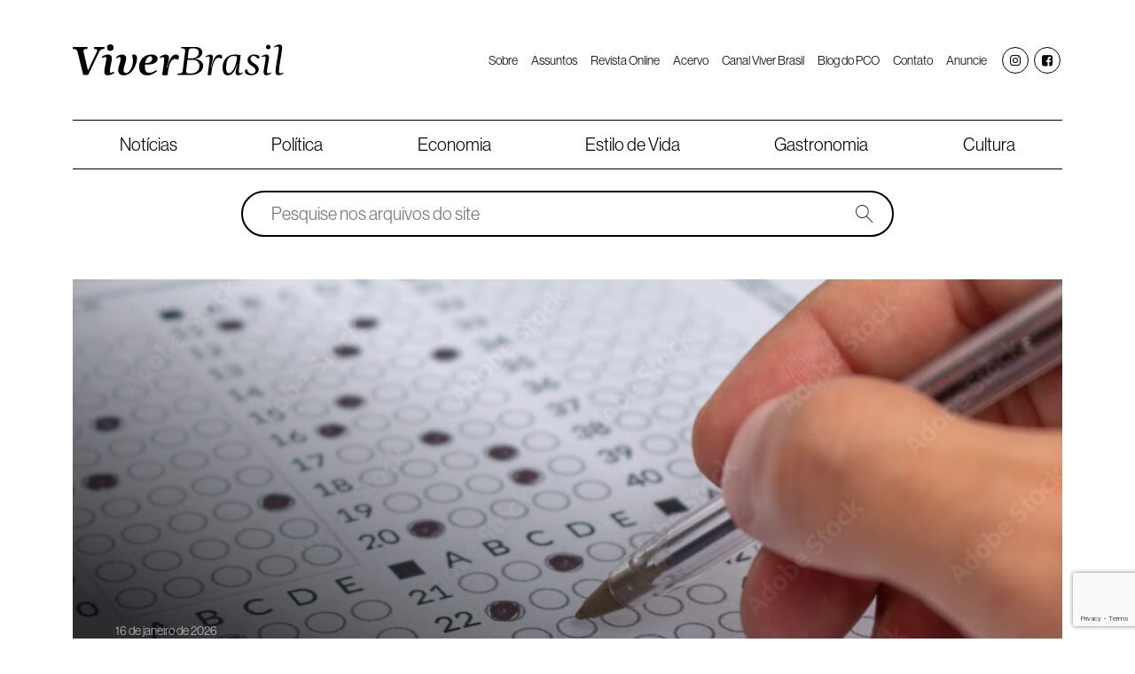

--- FILE ---
content_type: text/html; charset=UTF-8
request_url: https://revistaviverbrasil.com.br/?edicao_sessao_id=82
body_size: 14063
content:
<!doctype html>
<html lang="pt-BR" prefix="og: https://ogp.me/ns#">
<head>
    <meta charset="UTF-8">
    <meta name="viewport" content="width=device-width, initial-scale=1">
    
<!-- Otimização para mecanismos de pesquisa pelo Rank Math - https://rankmath.com/ -->
<title>Revista Viver Brasil</title>
<meta name="description" content="Mais do que uma fonte segura e prazerosa de informações e entretenimento, a revista Viver Brasil é um pedaço do cotidiano de cada leitor."/>
<meta name="robots" content="follow, index, max-snippet:-1, max-video-preview:-1, max-image-preview:large"/>
<link rel="canonical" href="https://revistaviverbrasil.com.br/" />
<meta property="og:locale" content="pt_BR" />
<meta property="og:type" content="website" />
<meta property="og:title" content="Revista Viver Brasil" />
<meta property="og:description" content="Mais do que uma fonte segura e prazerosa de informações e entretenimento, a revista Viver Brasil é um pedaço do cotidiano de cada leitor." />
<meta property="og:url" content="https://revistaviverbrasil.com.br/" />
<meta property="og:site_name" content="Revista Viver Brasil" />
<meta property="og:updated_time" content="2024-02-28T19:46:44-03:00" />
<meta property="og:image" content="https://revistaviverbrasil.com.br/wp-content/uploads/2023/12/edt-274-nov-2-legado-importante.jpg" />
<meta property="og:image:secure_url" content="https://revistaviverbrasil.com.br/wp-content/uploads/2023/12/edt-274-nov-2-legado-importante.jpg" />
<meta property="og:image:width" content="945" />
<meta property="og:image:height" content="452" />
<meta property="og:image:alt" content="Legado importante" />
<meta property="og:image:type" content="image/jpeg" />
<meta property="article:published_time" content="2022-03-31T19:48:28-03:00" />
<meta property="article:modified_time" content="2024-02-28T19:46:44-03:00" />
<meta name="twitter:card" content="summary_large_image" />
<meta name="twitter:title" content="Revista Viver Brasil" />
<meta name="twitter:description" content="Mais do que uma fonte segura e prazerosa de informações e entretenimento, a revista Viver Brasil é um pedaço do cotidiano de cada leitor." />
<meta name="twitter:image" content="https://revistaviverbrasil.com.br/wp-content/uploads/2023/12/edt-274-nov-2-legado-importante.jpg" />
<meta name="twitter:label1" content="Escrito por" />
<meta name="twitter:data1" content="Gustavo Oliveira" />
<meta name="twitter:label2" content="Tempo para leitura" />
<meta name="twitter:data2" content="Menos de um minuto" />
<script type="application/ld+json" class="rank-math-schema">{"@context":"https://schema.org","@graph":[{"@type":"Organization","@id":"https://revistaviverbrasil.com.br/#organization","name":"Viver Brasil","sameAs":["https://www.facebook.com/revistaviverbrasil"],"logo":{"@type":"ImageObject","@id":"https://revistaviverbrasil.com.br/#logo","url":"https://revistaviverbrasil.com.br/wp-content/uploads/2022/04/logo.png","contentUrl":"https://revistaviverbrasil.com.br/wp-content/uploads/2022/04/logo.png","caption":"Revista Viver Brasil","inLanguage":"pt-BR","width":"534","height":"81"}},{"@type":"WebSite","@id":"https://revistaviverbrasil.com.br/#website","url":"https://revistaviverbrasil.com.br","name":"Revista Viver Brasil","alternateName":"Viver Brasil","publisher":{"@id":"https://revistaviverbrasil.com.br/#organization"},"inLanguage":"pt-BR","potentialAction":{"@type":"SearchAction","target":"https://revistaviverbrasil.com.br/?s={search_term_string}","query-input":"required name=search_term_string"}},{"@type":"ImageObject","@id":"https://revistaviverbrasil.com.br/wp-content/uploads/2023/12/edt-274-nov-2-legado-importante.jpg","url":"https://revistaviverbrasil.com.br/wp-content/uploads/2023/12/edt-274-nov-2-legado-importante.jpg","width":"945","height":"452","caption":"Legado importante","inLanguage":"pt-BR"},{"@type":"WebPage","@id":"https://revistaviverbrasil.com.br/#webpage","url":"https://revistaviverbrasil.com.br/","name":"Revista Viver Brasil","datePublished":"2022-03-31T19:48:28-03:00","dateModified":"2024-02-28T19:46:44-03:00","about":{"@id":"https://revistaviverbrasil.com.br/#organization"},"isPartOf":{"@id":"https://revistaviverbrasil.com.br/#website"},"primaryImageOfPage":{"@id":"https://revistaviverbrasil.com.br/wp-content/uploads/2023/12/edt-274-nov-2-legado-importante.jpg"},"inLanguage":"pt-BR"},{"@type":"Person","@id":"https://revistaviverbrasil.com.br/#author","name":"Gustavo Oliveira","image":{"@type":"ImageObject","@id":"https://secure.gravatar.com/avatar/caee486887d693efb082f083b2830873971ef5c54a7aae2db09eec60af5fe5f8?s=96&amp;d=mm&amp;r=g","url":"https://secure.gravatar.com/avatar/caee486887d693efb082f083b2830873971ef5c54a7aae2db09eec60af5fe5f8?s=96&amp;d=mm&amp;r=g","caption":"Gustavo Oliveira","inLanguage":"pt-BR"},"worksFor":{"@id":"https://revistaviverbrasil.com.br/#organization"}},{"@type":"Article","headline":"Revista Viver Brasil","keywords":"viver brasil","datePublished":"2022-03-31T19:48:28-03:00","dateModified":"2024-02-28T19:46:44-03:00","author":{"@id":"https://revistaviverbrasil.com.br/#author","name":"Gustavo Oliveira"},"publisher":{"@id":"https://revistaviverbrasil.com.br/#organization"},"description":"Mais do que uma fonte segura e prazerosa de informa\u00e7\u00f5es e entretenimento, a revista Viver Brasil \u00e9 um peda\u00e7o do cotidiano de cada leitor.","name":"Revista Viver Brasil","@id":"https://revistaviverbrasil.com.br/#richSnippet","isPartOf":{"@id":"https://revistaviverbrasil.com.br/#webpage"},"image":{"@id":"https://revistaviverbrasil.com.br/wp-content/uploads/2023/12/edt-274-nov-2-legado-importante.jpg"},"inLanguage":"pt-BR","mainEntityOfPage":{"@id":"https://revistaviverbrasil.com.br/#webpage"}}]}</script>
<meta name="google-site-verification" content="_59bSnhKt2gAaos8FFmSI-xbl4G9DA4HuzuhwVIm_Hg" />
<!-- /Plugin de SEO Rank Math para WordPress -->

<link rel='dns-prefetch' href='//cdn.jsdelivr.net' />
<link rel="alternate" type="application/rss+xml" title="Feed para Revista Viver Brasil &raquo;" href="https://revistaviverbrasil.com.br/feed/" />
<link rel="alternate" type="application/rss+xml" title="Feed de comentários para Revista Viver Brasil &raquo;" href="https://revistaviverbrasil.com.br/comments/feed/" />
<link rel="alternate" title="oEmbed (JSON)" type="application/json+oembed" href="https://revistaviverbrasil.com.br/wp-json/oembed/1.0/embed?url=https%3A%2F%2Frevistaviverbrasil.com.br%2F" />
<link rel="alternate" title="oEmbed (XML)" type="text/xml+oembed" href="https://revistaviverbrasil.com.br/wp-json/oembed/1.0/embed?url=https%3A%2F%2Frevistaviverbrasil.com.br%2F&#038;format=xml" />
<!-- revistaviverbrasil.com.br is managing ads with Advanced Ads 2.0.16 – https://wpadvancedads.com/ --><script id="adsvb-ready">
			window.advanced_ads_ready=function(e,a){a=a||"complete";var d=function(e){return"interactive"===a?"loading"!==e:"complete"===e};d(document.readyState)?e():document.addEventListener("readystatechange",(function(a){d(a.target.readyState)&&e()}),{once:"interactive"===a})},window.advanced_ads_ready_queue=window.advanced_ads_ready_queue||[];		</script>
		<style id='wp-img-auto-sizes-contain-inline-css'>
img:is([sizes=auto i],[sizes^="auto," i]){contain-intrinsic-size:3000px 1500px}
/*# sourceURL=wp-img-auto-sizes-contain-inline-css */
</style>
<style id='wp-emoji-styles-inline-css'>

	img.wp-smiley, img.emoji {
		display: inline !important;
		border: none !important;
		box-shadow: none !important;
		height: 1em !important;
		width: 1em !important;
		margin: 0 0.07em !important;
		vertical-align: -0.1em !important;
		background: none !important;
		padding: 0 !important;
	}
/*# sourceURL=wp-emoji-styles-inline-css */
</style>
<style id='wp-block-library-inline-css'>
:root{--wp-block-synced-color:#7a00df;--wp-block-synced-color--rgb:122,0,223;--wp-bound-block-color:var(--wp-block-synced-color);--wp-editor-canvas-background:#ddd;--wp-admin-theme-color:#007cba;--wp-admin-theme-color--rgb:0,124,186;--wp-admin-theme-color-darker-10:#006ba1;--wp-admin-theme-color-darker-10--rgb:0,107,160.5;--wp-admin-theme-color-darker-20:#005a87;--wp-admin-theme-color-darker-20--rgb:0,90,135;--wp-admin-border-width-focus:2px}@media (min-resolution:192dpi){:root{--wp-admin-border-width-focus:1.5px}}.wp-element-button{cursor:pointer}:root .has-very-light-gray-background-color{background-color:#eee}:root .has-very-dark-gray-background-color{background-color:#313131}:root .has-very-light-gray-color{color:#eee}:root .has-very-dark-gray-color{color:#313131}:root .has-vivid-green-cyan-to-vivid-cyan-blue-gradient-background{background:linear-gradient(135deg,#00d084,#0693e3)}:root .has-purple-crush-gradient-background{background:linear-gradient(135deg,#34e2e4,#4721fb 50%,#ab1dfe)}:root .has-hazy-dawn-gradient-background{background:linear-gradient(135deg,#faaca8,#dad0ec)}:root .has-subdued-olive-gradient-background{background:linear-gradient(135deg,#fafae1,#67a671)}:root .has-atomic-cream-gradient-background{background:linear-gradient(135deg,#fdd79a,#004a59)}:root .has-nightshade-gradient-background{background:linear-gradient(135deg,#330968,#31cdcf)}:root .has-midnight-gradient-background{background:linear-gradient(135deg,#020381,#2874fc)}:root{--wp--preset--font-size--normal:16px;--wp--preset--font-size--huge:42px}.has-regular-font-size{font-size:1em}.has-larger-font-size{font-size:2.625em}.has-normal-font-size{font-size:var(--wp--preset--font-size--normal)}.has-huge-font-size{font-size:var(--wp--preset--font-size--huge)}.has-text-align-center{text-align:center}.has-text-align-left{text-align:left}.has-text-align-right{text-align:right}.has-fit-text{white-space:nowrap!important}#end-resizable-editor-section{display:none}.aligncenter{clear:both}.items-justified-left{justify-content:flex-start}.items-justified-center{justify-content:center}.items-justified-right{justify-content:flex-end}.items-justified-space-between{justify-content:space-between}.screen-reader-text{border:0;clip-path:inset(50%);height:1px;margin:-1px;overflow:hidden;padding:0;position:absolute;width:1px;word-wrap:normal!important}.screen-reader-text:focus{background-color:#ddd;clip-path:none;color:#444;display:block;font-size:1em;height:auto;left:5px;line-height:normal;padding:15px 23px 14px;text-decoration:none;top:5px;width:auto;z-index:100000}html :where(.has-border-color){border-style:solid}html :where([style*=border-top-color]){border-top-style:solid}html :where([style*=border-right-color]){border-right-style:solid}html :where([style*=border-bottom-color]){border-bottom-style:solid}html :where([style*=border-left-color]){border-left-style:solid}html :where([style*=border-width]){border-style:solid}html :where([style*=border-top-width]){border-top-style:solid}html :where([style*=border-right-width]){border-right-style:solid}html :where([style*=border-bottom-width]){border-bottom-style:solid}html :where([style*=border-left-width]){border-left-style:solid}html :where(img[class*=wp-image-]){height:auto;max-width:100%}:where(figure){margin:0 0 1em}html :where(.is-position-sticky){--wp-admin--admin-bar--position-offset:var(--wp-admin--admin-bar--height,0px)}@media screen and (max-width:600px){html :where(.is-position-sticky){--wp-admin--admin-bar--position-offset:0px}}

/*# sourceURL=wp-block-library-inline-css */
</style><style id='global-styles-inline-css'>
:root{--wp--preset--aspect-ratio--square: 1;--wp--preset--aspect-ratio--4-3: 4/3;--wp--preset--aspect-ratio--3-4: 3/4;--wp--preset--aspect-ratio--3-2: 3/2;--wp--preset--aspect-ratio--2-3: 2/3;--wp--preset--aspect-ratio--16-9: 16/9;--wp--preset--aspect-ratio--9-16: 9/16;--wp--preset--color--black: #000000;--wp--preset--color--cyan-bluish-gray: #abb8c3;--wp--preset--color--white: #ffffff;--wp--preset--color--pale-pink: #f78da7;--wp--preset--color--vivid-red: #cf2e2e;--wp--preset--color--luminous-vivid-orange: #ff6900;--wp--preset--color--luminous-vivid-amber: #fcb900;--wp--preset--color--light-green-cyan: #7bdcb5;--wp--preset--color--vivid-green-cyan: #00d084;--wp--preset--color--pale-cyan-blue: #8ed1fc;--wp--preset--color--vivid-cyan-blue: #0693e3;--wp--preset--color--vivid-purple: #9b51e0;--wp--preset--gradient--vivid-cyan-blue-to-vivid-purple: linear-gradient(135deg,rgb(6,147,227) 0%,rgb(155,81,224) 100%);--wp--preset--gradient--light-green-cyan-to-vivid-green-cyan: linear-gradient(135deg,rgb(122,220,180) 0%,rgb(0,208,130) 100%);--wp--preset--gradient--luminous-vivid-amber-to-luminous-vivid-orange: linear-gradient(135deg,rgb(252,185,0) 0%,rgb(255,105,0) 100%);--wp--preset--gradient--luminous-vivid-orange-to-vivid-red: linear-gradient(135deg,rgb(255,105,0) 0%,rgb(207,46,46) 100%);--wp--preset--gradient--very-light-gray-to-cyan-bluish-gray: linear-gradient(135deg,rgb(238,238,238) 0%,rgb(169,184,195) 100%);--wp--preset--gradient--cool-to-warm-spectrum: linear-gradient(135deg,rgb(74,234,220) 0%,rgb(151,120,209) 20%,rgb(207,42,186) 40%,rgb(238,44,130) 60%,rgb(251,105,98) 80%,rgb(254,248,76) 100%);--wp--preset--gradient--blush-light-purple: linear-gradient(135deg,rgb(255,206,236) 0%,rgb(152,150,240) 100%);--wp--preset--gradient--blush-bordeaux: linear-gradient(135deg,rgb(254,205,165) 0%,rgb(254,45,45) 50%,rgb(107,0,62) 100%);--wp--preset--gradient--luminous-dusk: linear-gradient(135deg,rgb(255,203,112) 0%,rgb(199,81,192) 50%,rgb(65,88,208) 100%);--wp--preset--gradient--pale-ocean: linear-gradient(135deg,rgb(255,245,203) 0%,rgb(182,227,212) 50%,rgb(51,167,181) 100%);--wp--preset--gradient--electric-grass: linear-gradient(135deg,rgb(202,248,128) 0%,rgb(113,206,126) 100%);--wp--preset--gradient--midnight: linear-gradient(135deg,rgb(2,3,129) 0%,rgb(40,116,252) 100%);--wp--preset--font-size--small: 13px;--wp--preset--font-size--medium: 20px;--wp--preset--font-size--large: 36px;--wp--preset--font-size--x-large: 42px;--wp--preset--spacing--20: 0.44rem;--wp--preset--spacing--30: 0.67rem;--wp--preset--spacing--40: 1rem;--wp--preset--spacing--50: 1.5rem;--wp--preset--spacing--60: 2.25rem;--wp--preset--spacing--70: 3.38rem;--wp--preset--spacing--80: 5.06rem;--wp--preset--shadow--natural: 6px 6px 9px rgba(0, 0, 0, 0.2);--wp--preset--shadow--deep: 12px 12px 50px rgba(0, 0, 0, 0.4);--wp--preset--shadow--sharp: 6px 6px 0px rgba(0, 0, 0, 0.2);--wp--preset--shadow--outlined: 6px 6px 0px -3px rgb(255, 255, 255), 6px 6px rgb(0, 0, 0);--wp--preset--shadow--crisp: 6px 6px 0px rgb(0, 0, 0);}:where(.is-layout-flex){gap: 0.5em;}:where(.is-layout-grid){gap: 0.5em;}body .is-layout-flex{display: flex;}.is-layout-flex{flex-wrap: wrap;align-items: center;}.is-layout-flex > :is(*, div){margin: 0;}body .is-layout-grid{display: grid;}.is-layout-grid > :is(*, div){margin: 0;}:where(.wp-block-columns.is-layout-flex){gap: 2em;}:where(.wp-block-columns.is-layout-grid){gap: 2em;}:where(.wp-block-post-template.is-layout-flex){gap: 1.25em;}:where(.wp-block-post-template.is-layout-grid){gap: 1.25em;}.has-black-color{color: var(--wp--preset--color--black) !important;}.has-cyan-bluish-gray-color{color: var(--wp--preset--color--cyan-bluish-gray) !important;}.has-white-color{color: var(--wp--preset--color--white) !important;}.has-pale-pink-color{color: var(--wp--preset--color--pale-pink) !important;}.has-vivid-red-color{color: var(--wp--preset--color--vivid-red) !important;}.has-luminous-vivid-orange-color{color: var(--wp--preset--color--luminous-vivid-orange) !important;}.has-luminous-vivid-amber-color{color: var(--wp--preset--color--luminous-vivid-amber) !important;}.has-light-green-cyan-color{color: var(--wp--preset--color--light-green-cyan) !important;}.has-vivid-green-cyan-color{color: var(--wp--preset--color--vivid-green-cyan) !important;}.has-pale-cyan-blue-color{color: var(--wp--preset--color--pale-cyan-blue) !important;}.has-vivid-cyan-blue-color{color: var(--wp--preset--color--vivid-cyan-blue) !important;}.has-vivid-purple-color{color: var(--wp--preset--color--vivid-purple) !important;}.has-black-background-color{background-color: var(--wp--preset--color--black) !important;}.has-cyan-bluish-gray-background-color{background-color: var(--wp--preset--color--cyan-bluish-gray) !important;}.has-white-background-color{background-color: var(--wp--preset--color--white) !important;}.has-pale-pink-background-color{background-color: var(--wp--preset--color--pale-pink) !important;}.has-vivid-red-background-color{background-color: var(--wp--preset--color--vivid-red) !important;}.has-luminous-vivid-orange-background-color{background-color: var(--wp--preset--color--luminous-vivid-orange) !important;}.has-luminous-vivid-amber-background-color{background-color: var(--wp--preset--color--luminous-vivid-amber) !important;}.has-light-green-cyan-background-color{background-color: var(--wp--preset--color--light-green-cyan) !important;}.has-vivid-green-cyan-background-color{background-color: var(--wp--preset--color--vivid-green-cyan) !important;}.has-pale-cyan-blue-background-color{background-color: var(--wp--preset--color--pale-cyan-blue) !important;}.has-vivid-cyan-blue-background-color{background-color: var(--wp--preset--color--vivid-cyan-blue) !important;}.has-vivid-purple-background-color{background-color: var(--wp--preset--color--vivid-purple) !important;}.has-black-border-color{border-color: var(--wp--preset--color--black) !important;}.has-cyan-bluish-gray-border-color{border-color: var(--wp--preset--color--cyan-bluish-gray) !important;}.has-white-border-color{border-color: var(--wp--preset--color--white) !important;}.has-pale-pink-border-color{border-color: var(--wp--preset--color--pale-pink) !important;}.has-vivid-red-border-color{border-color: var(--wp--preset--color--vivid-red) !important;}.has-luminous-vivid-orange-border-color{border-color: var(--wp--preset--color--luminous-vivid-orange) !important;}.has-luminous-vivid-amber-border-color{border-color: var(--wp--preset--color--luminous-vivid-amber) !important;}.has-light-green-cyan-border-color{border-color: var(--wp--preset--color--light-green-cyan) !important;}.has-vivid-green-cyan-border-color{border-color: var(--wp--preset--color--vivid-green-cyan) !important;}.has-pale-cyan-blue-border-color{border-color: var(--wp--preset--color--pale-cyan-blue) !important;}.has-vivid-cyan-blue-border-color{border-color: var(--wp--preset--color--vivid-cyan-blue) !important;}.has-vivid-purple-border-color{border-color: var(--wp--preset--color--vivid-purple) !important;}.has-vivid-cyan-blue-to-vivid-purple-gradient-background{background: var(--wp--preset--gradient--vivid-cyan-blue-to-vivid-purple) !important;}.has-light-green-cyan-to-vivid-green-cyan-gradient-background{background: var(--wp--preset--gradient--light-green-cyan-to-vivid-green-cyan) !important;}.has-luminous-vivid-amber-to-luminous-vivid-orange-gradient-background{background: var(--wp--preset--gradient--luminous-vivid-amber-to-luminous-vivid-orange) !important;}.has-luminous-vivid-orange-to-vivid-red-gradient-background{background: var(--wp--preset--gradient--luminous-vivid-orange-to-vivid-red) !important;}.has-very-light-gray-to-cyan-bluish-gray-gradient-background{background: var(--wp--preset--gradient--very-light-gray-to-cyan-bluish-gray) !important;}.has-cool-to-warm-spectrum-gradient-background{background: var(--wp--preset--gradient--cool-to-warm-spectrum) !important;}.has-blush-light-purple-gradient-background{background: var(--wp--preset--gradient--blush-light-purple) !important;}.has-blush-bordeaux-gradient-background{background: var(--wp--preset--gradient--blush-bordeaux) !important;}.has-luminous-dusk-gradient-background{background: var(--wp--preset--gradient--luminous-dusk) !important;}.has-pale-ocean-gradient-background{background: var(--wp--preset--gradient--pale-ocean) !important;}.has-electric-grass-gradient-background{background: var(--wp--preset--gradient--electric-grass) !important;}.has-midnight-gradient-background{background: var(--wp--preset--gradient--midnight) !important;}.has-small-font-size{font-size: var(--wp--preset--font-size--small) !important;}.has-medium-font-size{font-size: var(--wp--preset--font-size--medium) !important;}.has-large-font-size{font-size: var(--wp--preset--font-size--large) !important;}.has-x-large-font-size{font-size: var(--wp--preset--font-size--x-large) !important;}
/*# sourceURL=global-styles-inline-css */
</style>

<style id='classic-theme-styles-inline-css'>
/*! This file is auto-generated */
.wp-block-button__link{color:#fff;background-color:#32373c;border-radius:9999px;box-shadow:none;text-decoration:none;padding:calc(.667em + 2px) calc(1.333em + 2px);font-size:1.125em}.wp-block-file__button{background:#32373c;color:#fff;text-decoration:none}
/*# sourceURL=/wp-includes/css/classic-themes.min.css */
</style>
<link rel='stylesheet' id='contact-form-7-css' href='https://revistaviverbrasil.com.br/wp-content/plugins/contact-form-7/includes/css/styles.css?ver=6.1.4' media='all' />
<link rel='stylesheet' id='taxonomy-image-plugin-public-css' href='https://revistaviverbrasil.com.br/wp-content/plugins/taxonomy-images/css/style.css?ver=0.9.6' media='screen' />
<link rel='stylesheet' id='url-shortify-css' href='https://revistaviverbrasil.com.br/wp-content/plugins/url-shortify/lite/dist/styles/url-shortify.css?ver=1.11.4' media='all' />
<link rel='stylesheet' id='jsdelivr-css' href='https://cdn.jsdelivr.net/combine/npm/bootstrap@5.1.3/dist/css/bootstrap.min.css,npm/slick-carousel@1.8.1/slick/slick.min.css,npm/lity@2.4.1/dist/lity.min.css?ver=6.9' media='all' />
<link rel='stylesheet' id='styles-css' href='https://revistaviverbrasil.com.br/wp-content/themes/naitech_revista_viver_brasil/css/styles.min.css?ver=1.0.1' media='all' />
<script src="https://revistaviverbrasil.com.br/wp-includes/js/jquery/jquery.min.js?ver=3.7.1" id="jquery-core-js"></script>
<script src="https://revistaviverbrasil.com.br/wp-includes/js/jquery/jquery-migrate.min.js?ver=3.4.1" id="jquery-migrate-js"></script>
<script id="url-shortify-js-extra">
var usParams = {"ajaxurl":"https://revistaviverbrasil.com.br/wp-admin/admin-ajax.php"};
//# sourceURL=url-shortify-js-extra
</script>
<script src="https://revistaviverbrasil.com.br/wp-content/plugins/url-shortify/lite/dist/scripts/url-shortify.js?ver=1.11.4" id="url-shortify-js"></script>
<link rel="https://api.w.org/" href="https://revistaviverbrasil.com.br/wp-json/" /><link rel="alternate" title="JSON" type="application/json" href="https://revistaviverbrasil.com.br/wp-json/wp/v2/pages/7" /><link rel="EditURI" type="application/rsd+xml" title="RSD" href="https://revistaviverbrasil.com.br/xmlrpc.php?rsd" />
<link rel='shortlink' href='https://revistaviverbrasil.com.br/' />
<!-- Google tag (gtag.js) -->
<script async src="https://www.googletagmanager.com/gtag/js?id=G-0PE2ZR058G"></script>
<script>
  window.dataLayer = window.dataLayer || [];
  function gtag(){dataLayer.push(arguments);}
  gtag('js', new Date());

  gtag('config', 'G-0PE2ZR058G');
</script><link rel="icon" href="https://revistaviverbrasil.com.br/wp-content/uploads/2023/09/logo-vb-150x150.png" sizes="32x32" />
<link rel="icon" href="https://revistaviverbrasil.com.br/wp-content/uploads/2023/09/logo-vb-300x300.png" sizes="192x192" />
<link rel="apple-touch-icon" href="https://revistaviverbrasil.com.br/wp-content/uploads/2023/09/logo-vb-300x300.png" />
<meta name="msapplication-TileImage" content="https://revistaviverbrasil.com.br/wp-content/uploads/2023/09/logo-vb-300x300.png" />
<style>.shorten_url { 
	   padding: 10px 10px 10px 10px ; 
	   border: 1px solid #AAAAAA ; 
	   background-color: #EEEEEE ;
}</style>		<style id="wp-custom-css">
			.cc-banner{
	display: flex !important;
	flex-direction: row !important;
	gap: 60px;
	text-align: left !important;
	align-items: center !important;
	padding: 20px !important;
	border: 0 !important;
	border-top: 1px solid #000 !important;
	margin: 0 !important;
	line-height: 1.2 !important;
	font-size: 16px !important;
}
.cc-banner .cc-compliance{
	padding: 15px 0;
}

.cc-banner a{
	text-decoration: none;
}

.adsvb-highlight-wrapper{
	display: flex;
	flex-direction: column;
	justify-content: center;
	align-items: center;
	gap: 1rem;
}		</style>
		</head>
<body class="home wp-singular page-template-default page page-id-7 wp-embed-responsive wp-theme-naitech_revista_viver_brasil">
        <header id="header">
        <div class="container d-none d-lg-block">
            <div class="row py-5">
                <div class="col-auto align-self-center">
                    <a href="https://revistaviverbrasil.com.br" title="Revista Viver Brasil" class="d-inline-block">
                        <img src="https://revistaviverbrasil.com.br/wp-content/themes/naitech_revista_viver_brasil/img/logo.svg" alt="Revista Viver Brasil" width="238" height="36" class="img-fluid img-logo">
                    </a>
                </div>
                <div class="col text-lg-end d-flex flex-direction-row align-items-center justify-content-end">
                    <nav class="nav-pages" aria-label="Navegação de páginas">
                        <ul id="menu-menu-principal" class="menu"><li id="menu-item-35" class="menu-item menu-item-type-post_type menu-item-object-page menu-item-35"><a href="https://revistaviverbrasil.com.br/sobre/">Sobre</a></li><li id="menu-item-31" class="menu-item menu-item-type-post_type menu-item-object-page menu-item-31"><a href="https://revistaviverbrasil.com.br/assuntos/">Assuntos</a></li><li id="menu-item-34" class="menu-item menu-item-type-post_type menu-item-object-page menu-item-34"><a href="https://revistaviverbrasil.com.br/revista-online/">Revista Online</a></li><li id="menu-item-29" class="menu-item menu-item-type-post_type menu-item-object-page menu-item-29"><a href="https://revistaviverbrasil.com.br/acervo/">Acervo</a></li><li id="menu-item-37" class="menu-item menu-item-type-custom menu-item-object-custom menu-item-37"><a target="_blank" rel="noreferrer noopener" href="https://canalviverbrasil.com.br">Canal Viver Brasil</a></li><li id="menu-item-36" class="menu-item menu-item-type-custom menu-item-object-custom menu-item-36"><a target="_blank" rel="noreferrer noopener" href="https://blogdopco.com.br">Blog do PCO</a></li><li id="menu-item-33" class="menu-item menu-item-type-post_type menu-item-object-page menu-item-33"><a href="https://revistaviverbrasil.com.br/contato/">Contato</a></li><li id="menu-item-30" class="menu-item menu-item-type-post_type menu-item-object-page menu-item-30"><a href="https://revistaviverbrasil.com.br/anuncie/">Anuncie</a></li></ul>                           
                    </nav>
                                            <ul class="social-links">
                                                            <li class="list-inline-item">
                                    <a href="https://www.instagram.com/viverbrasilrevista/" target="_blank" rel="nofollow noreferrer noopener" title="Revista Viver Brasil no Instagram">
                                        <i class="icon-instagram"></i>
                                    </a>
                                </li>
                                                                                        <li class="list-inline-item">
                                    <a href="https://www.facebook.com/revistaviverbrasil" target="_blank" rel="nofollow noreferrer noopener" title="Revista Viver Brasil no Facebook">
                                        <i class="icon-facebook"></i>
                                    </a>
                                </li>
                                                          
                             
                             
                        </ul>
                     
                </div>
            </div>
            <div class="row">
                <div class="col-12 text-lg-center">
                    <nav class="nav-categories" aria-label="Navegação de Categorias">
                        <ul id="menu-menu-categorias" class="menu"><li id="menu-item-42" class="menu-item menu-item-type-taxonomy menu-item-object-category menu-item-42"><a href="https://revistaviverbrasil.com.br/noticias/">Notícias</a></li><li id="menu-item-43" class="menu-item menu-item-type-taxonomy menu-item-object-category menu-item-43"><a href="https://revistaviverbrasil.com.br/politica/">Política</a></li><li id="menu-item-39" class="menu-item menu-item-type-taxonomy menu-item-object-category menu-item-39"><a href="https://revistaviverbrasil.com.br/economia/">Economia</a></li><li id="menu-item-40" class="menu-item menu-item-type-taxonomy menu-item-object-category menu-item-40"><a href="https://revistaviverbrasil.com.br/estilo-de-vida/">Estilo de Vida</a></li><li id="menu-item-41" class="menu-item menu-item-type-taxonomy menu-item-object-category menu-item-41"><a href="https://revistaviverbrasil.com.br/gastronomia/">Gastronomia</a></li><li id="menu-item-38" class="menu-item menu-item-type-taxonomy menu-item-object-category menu-item-38"><a href="https://revistaviverbrasil.com.br/cultura/">Cultura</a></li></ul>   
                    </nav>
                </div>
            </div>
        </div>
        <div class="container d-block d-lg-none">
            <div class="row py-3 align-items-center">
                <div class="col-auto">
                    <button type="button" id="btn-open-menu" class="btn btn-outline-dark rounded-pill" aria-label="Abrir menu"><i class="icon-arrow-circle"></i> Menu</button>
                </div>
                <div class="col text-center">
                    <a href="https://revistaviverbrasil.com.br" title="Revista Viver Brasil" class="d-inline-block my-3" style="min-width:120px">
                        <img src="https://revistaviverbrasil.com.br/wp-content/themes/naitech_revista_viver_brasil/img/logo.svg" alt="Revista Viver Brasil" width="238" height="36" class="img-fluid img-logo-mobile">
                    </a>
                </div>
                <div class="col-auto">                    
                                            <ul class="social-links">
                                                            <li class="list-inline-item">
                                    <a href="https://www.instagram.com/viverbrasilrevista/" target="_blank" rel="nofollow noreferrer noopener" title="Revista Viver Brasil no Instagram">
                                        <i class="icon-instagram"></i>
                                    </a>
                                </li>
                                                                                        <li class="list-inline-item">
                                    <a href="https://www.facebook.com/revistaviverbrasil" target="_blank" rel="nofollow noreferrer noopener" title="Revista Viver Brasil no Facebook">
                                        <i class="icon-facebook"></i>
                                    </a>
                                </li>
                                                          
                             
                             
                        </ul>
                     
                </div>
            </div>
            <nav class="nav-mobile" aria-label="Navegação de Categorias">
                <div class="text-center pb-2">
                    <a href="https://revistaviverbrasil.com.br" title="Revista Viver Brasil" class="d-inline-block">
                        <img src="https://revistaviverbrasil.com.br/wp-content/themes/naitech_revista_viver_brasil/img/logo-neg.svg" alt="Revista Viver Brasil" width="150" height="22" class="img-fluid img-logo-mobile">
                    </a>
                    <button type="button" id="btn-close-menu" class="btn btn-link btn-lg text-light p-0" aria-label="Fechar menu"><i class="icon-close"></i></button>
                </div>
                <hr class="bg-white mb-4">
                <ul id="menu-menu-categorias-1" class="menu"><li class="menu-item menu-item-type-taxonomy menu-item-object-category menu-item-42"><a href="https://revistaviverbrasil.com.br/noticias/">Notícias</a></li><li class="menu-item menu-item-type-taxonomy menu-item-object-category menu-item-43"><a href="https://revistaviverbrasil.com.br/politica/">Política</a></li><li class="menu-item menu-item-type-taxonomy menu-item-object-category menu-item-39"><a href="https://revistaviverbrasil.com.br/economia/">Economia</a></li><li class="menu-item menu-item-type-taxonomy menu-item-object-category menu-item-40"><a href="https://revistaviverbrasil.com.br/estilo-de-vida/">Estilo de Vida</a></li><li class="menu-item menu-item-type-taxonomy menu-item-object-category menu-item-41"><a href="https://revistaviverbrasil.com.br/gastronomia/">Gastronomia</a></li><li class="menu-item menu-item-type-taxonomy menu-item-object-category menu-item-38"><a href="https://revistaviverbrasil.com.br/cultura/">Cultura</a></li></ul>   
                <ul id="menu-menu-principal-1" class="menu"><li class="menu-item menu-item-type-post_type menu-item-object-page menu-item-35"><a href="https://revistaviverbrasil.com.br/sobre/">Sobre</a></li><li class="menu-item menu-item-type-post_type menu-item-object-page menu-item-31"><a href="https://revistaviverbrasil.com.br/assuntos/">Assuntos</a></li><li class="menu-item menu-item-type-post_type menu-item-object-page menu-item-34"><a href="https://revistaviverbrasil.com.br/revista-online/">Revista Online</a></li><li class="menu-item menu-item-type-post_type menu-item-object-page menu-item-29"><a href="https://revistaviverbrasil.com.br/acervo/">Acervo</a></li><li class="menu-item menu-item-type-custom menu-item-object-custom menu-item-37"><a target="_blank" rel="noreferrer noopener" href="https://canalviverbrasil.com.br">Canal Viver Brasil</a></li><li class="menu-item menu-item-type-custom menu-item-object-custom menu-item-36"><a target="_blank" rel="noreferrer noopener" href="https://blogdopco.com.br">Blog do PCO</a></li><li class="menu-item menu-item-type-post_type menu-item-object-page menu-item-33"><a href="https://revistaviverbrasil.com.br/contato/">Contato</a></li><li class="menu-item menu-item-type-post_type menu-item-object-page menu-item-30"><a href="https://revistaviverbrasil.com.br/anuncie/">Anuncie</a></li></ul> 
            </nav>
        </div>
        <div class="container my-4">
    <div class="row justify-content-center">
        <div class="col-lg-8">
            <form id="form-search" role="search" action="https://revistaviverbrasil.com.br/" method="get">
                <div id="input-group-search" class="input-group rounded-pill px-3">
                    <input type="text" name="s" id="input-search" value="" class="form-control form-control-lg border-0" placeholder="Pesquise nos arquivos do site" aria-label="Pesquise nos arquivos do site">
                    <input type="hidden" value="post" name="post_type" id="post_type">
                    <button type="submit" class="btn btn-lg btn-link text-dark text-decoration-none p-0"><i class="icon-search"></i></button>
                </div>
            </form>
        </div>
    </div>
</div>
        
    </header>        <mai id="main"> 
                <div class="container my-5">   
            <a href="https://revistaviverbrasil.com.br/notas-do-enem-2025-ja-estao-disponiveis-para-consulta/" class="text-reset text-decoration-none d-block">             
                <div class="post-destaque">
                    <div class="ratio" style="--bs-aspect-ratio: 30%;"></div>
                    <img width="1000" height="660" src="https://revistaviverbrasil.com.br/wp-content/uploads/2026/01/enem-1000x660.jpg" class="img-fluid img-post-destaque wp-post-image" alt="enem" loading="lazy" decoding="async" />                    <div class="container-fluid p-4 p-md-5">
                        <div class="row">
                            <div class="col-md-6">
                                <div class="post-destaque-content">
                                    <div><span class="date small">16 de janeiro de 2026</span></div>
                                    <h2 class="fs-2 fw-bold mb-4">Notas do Enem 2025 já estão disponíveis para consulta</h2>
                                    <button type="button" class="btn btn-arrow btn-outline-light rounded-pill"><i class="icon-arrow-circle"></i> <span>Acesse a matéria completa</span></button>        
                                </div>
                            </div>
                        </div> 
                    </div>
                </div>
            </a>  
        </div>
                <aside class="container text-center my-5">
            <a href="https://revistaviverbrasil.com.br/y8d8" target="_blank" aria-label="Home Banner   970x250px"><img src="https://revistaviverbrasil.com.br/wp-content/uploads/2025/10/home-banner-970x250px.png" alt="Home Banner   970x250px"  width="970" height="250"   /></a>                
        </aside>
        <div class="container">            
            <div class="row">
                <div class="col-md-8 col-lg-9 mb-5 mb-md-0">
                                        <a href="https://revistaviverbrasil.com.br/carnaval-aquece-a-hotelaria-e-amplia-fluxo-turistico-em-belo-horizonte/" class="text-reset text-decoration-none d-block">             
                        <div class="post-destaque">
                            <div class="ratio" style="--bs-aspect-ratio: 30%;"></div>
                            <img width="1000" height="576" src="https://revistaviverbrasil.com.br/wp-content/uploads/2026/01/1000-f-500791662-wkxxgdjjj4om5efpatxuuglu5y1qnlsf.jpg" class="img-fluid img-post-destaque wp-post-image" alt="1000 F 500791662 WkXXgdJJJ4om5efpaTxuuGlu5Y1qNLSF" loading="lazy" decoding="async" srcset="https://revistaviverbrasil.com.br/wp-content/uploads/2026/01/1000-f-500791662-wkxxgdjjj4om5efpatxuuglu5y1qnlsf.jpg 1000w, https://revistaviverbrasil.com.br/wp-content/uploads/2026/01/1000-f-500791662-wkxxgdjjj4om5efpatxuuglu5y1qnlsf-300x173.jpg 300w, https://revistaviverbrasil.com.br/wp-content/uploads/2026/01/1000-f-500791662-wkxxgdjjj4om5efpatxuuglu5y1qnlsf-768x442.jpg 768w" sizes="auto, (max-width: 1000px) 100vw, 1000px" />                            <div class="container-fluid p-4 p-md-5">
                                <div class="row">
                                    <div class="col-md-9 col-lg-6">
                                        <div class="post-destaque-content">
                                            <div><span class="date small">16 de janeiro de 2026</span></div>
                                            <h1 class="fs-4 fw-bold mb-4">Carnaval aquece a hotelaria e amplia fluxo turístico em Belo Horizonte</h1>
                                            <p class="m-0"> <span>Acesse a matéria completa</span> <i class="icon-arrow-circle fs-4"></i></p>        
                                        </div>
                                    </div>
                                </div> 
                            </div>
                        </div>
                    </a> 
                                    </div>                
                <div class="col-md-4 col-lg-3 px-md-3 mb-5 mb-md-0">                    
                                        <div class="post-item d-flex align-self-stretch flex-column h-100">
                        <div class="post-img mb-3 d-none d-sm-flex">
                            <a href="https://revistaviverbrasil.com.br/vacina-na-gestacao-amplia-protecao-contra-bronquiolite-em-bh/" class="d-block ratio" style="--bs-aspect-ratio: 110%;">
                                <img width="768" height="512" src="https://revistaviverbrasil.com.br/wp-content/uploads/2026/01/needle-5003627-1920-768x512.jpg" class="img-fluid wp-post-image" alt="needle 5003627 1920" loading="lazy" decoding="async" srcset="https://revistaviverbrasil.com.br/wp-content/uploads/2026/01/needle-5003627-1920-768x512.jpg 768w, https://revistaviverbrasil.com.br/wp-content/uploads/2026/01/needle-5003627-1920-300x200.jpg 300w, https://revistaviverbrasil.com.br/wp-content/uploads/2026/01/needle-5003627-1920-1024x683.jpg 1024w, https://revistaviverbrasil.com.br/wp-content/uploads/2026/01/needle-5003627-1920-1536x1024.jpg 1536w, https://revistaviverbrasil.com.br/wp-content/uploads/2026/01/needle-5003627-1920.jpg 1920w" sizes="auto, (max-width: 768px) 100vw, 768px" />                            </a>
                        </div>
                        <div class="post-date-category mb-3">
                            <div class="row">
                                <div class="col">
                                    <span class="date small">15 de janeiro de 2026</span>
                                </div>
                                <div class="col-auto text-uppercase">
                                    <a href="" class="category small"></a>
                                </div>
                            </div>
                        </div>
                        <div class="post-title mb-3">
                            <h2 class="title m-0">Vacina na gestação amplia proteção contra bronquiolite em BH</h2>
                        </div>
                        <div class="post-link mt-auto">
                            <a href="https://revistaviverbrasil.com.br/vacina-na-gestacao-amplia-protecao-contra-bronquiolite-em-bh/" class="small">Acesse a matéria completa <i class="icon-arrow-circle"></i></a>
                        </div>
                    </div>
                                    </div>
            </div>
        </div>       

        <section id="list-recentes" class="my-md-5 mb-5">
    <div class="container">
        <div class="row gx-4 gy-5">
                        <div class="col-sm-6 col-lg-3">
                <div class="post-item d-flex align-self-stretch flex-column h-100">
                    <div class="post-img mb-3 d-none d-sm-flex">
                        <a href="https://revistaviverbrasil.com.br/tempo-de-inovacao-5/" class="d-block ratio" style="--bs-aspect-ratio: 110%;">
                            <img width="768" height="420" src="https://revistaviverbrasil.com.br/wp-content/uploads/2024/05/vb-ed278-abril-24-redes-sociais-sob-polemica-768x420.webp" class="img-fluid wp-post-image" alt="" loading="lazy" decoding="async" srcset="https://revistaviverbrasil.com.br/wp-content/uploads/2024/05/vb-ed278-abril-24-redes-sociais-sob-polemica-768x420.webp 768w, https://revistaviverbrasil.com.br/wp-content/uploads/2024/05/vb-ed278-abril-24-redes-sociais-sob-polemica-300x164.webp 300w, https://revistaviverbrasil.com.br/wp-content/uploads/2024/05/vb-ed278-abril-24-redes-sociais-sob-polemica.webp 950w" sizes="auto, (max-width: 768px) 100vw, 768px" />                        </a>
                    </div>
                    <div class="post-date-category mb-3">
                        <div class="row">
                            <div class="col">
                                <span class="date small">16 de janeiro de 2026</span>
                            </div>
                            <div class="col-auto text-uppercase">
                                <a href="https://revistaviverbrasil.com.br/comportamento/" class="category small">Comportamento</a>
                            </div>
                        </div>
                    </div>
                    <div class="post-title mb-3">
                        <h3 class="title m-0">TEMPO DE INOVAÇÃO</h3>
                    </div>
                    <div class="post-link mt-auto">
                        <a href="https://revistaviverbrasil.com.br/tempo-de-inovacao-5/" class="small">Acesse a matéria completa <i class="icon-arrow-circle"></i></a>
                    </div>
                </div>
            </div>
                        <div class="col-sm-6 col-lg-3">
                <div class="post-item d-flex align-self-stretch flex-column h-100">
                    <div class="post-img mb-3 d-none d-sm-flex">
                        <a href="https://revistaviverbrasil.com.br/o-novo-verao-da-dermatologia-estetica/" class="d-block ratio" style="--bs-aspect-ratio: 110%;">
                            <img width="768" height="417" src="https://revistaviverbrasil.com.br/wp-content/uploads/2026/01/vb-ed298-dezembro-25-b-capa0-o-novo-verao-da-dermatologia-estetica-768x417.jpg" class="img-fluid wp-post-image" alt="vb ed298 dezembro 25 b capa0 o novo verao da dermatologia estetica" loading="lazy" decoding="async" srcset="https://revistaviverbrasil.com.br/wp-content/uploads/2026/01/vb-ed298-dezembro-25-b-capa0-o-novo-verao-da-dermatologia-estetica-768x417.jpg 768w, https://revistaviverbrasil.com.br/wp-content/uploads/2026/01/vb-ed298-dezembro-25-b-capa0-o-novo-verao-da-dermatologia-estetica-300x163.jpg 300w, https://revistaviverbrasil.com.br/wp-content/uploads/2026/01/vb-ed298-dezembro-25-b-capa0-o-novo-verao-da-dermatologia-estetica.jpg 942w" sizes="auto, (max-width: 768px) 100vw, 768px" />                        </a>
                    </div>
                    <div class="post-date-category mb-3">
                        <div class="row">
                            <div class="col">
                                <span class="date small">15 de janeiro de 2026</span>
                            </div>
                            <div class="col-auto text-uppercase">
                                <a href="https://revistaviverbrasil.com.br/saude/" class="category small">Saúde</a>
                            </div>
                        </div>
                    </div>
                    <div class="post-title mb-3">
                        <h3 class="title m-0">O NOVO VERÃO DA   DERMATOLOGIA ESTÉTICA</h3>
                    </div>
                    <div class="post-link mt-auto">
                        <a href="https://revistaviverbrasil.com.br/o-novo-verao-da-dermatologia-estetica/" class="small">Acesse a matéria completa <i class="icon-arrow-circle"></i></a>
                    </div>
                </div>
            </div>
                        <div class="col-sm-6 col-lg-3">
                <div class="post-item d-flex align-self-stretch flex-column h-100">
                    <div class="post-img mb-3 d-none d-sm-flex">
                        <a href="https://revistaviverbrasil.com.br/conheca-o-parana-no-verao-um-roteiro-entre-cachoeiras-ilhas-e-sabores-historicos/" class="d-block ratio" style="--bs-aspect-ratio: 110%;">
                            <img width="768" height="514" src="https://revistaviverbrasil.com.br/wp-content/uploads/2026/01/opera-de-arame-5326903-1920-768x514.jpg" class="img-fluid wp-post-image" alt="opera de arame 5326903 1920" loading="lazy" decoding="async" srcset="https://revistaviverbrasil.com.br/wp-content/uploads/2026/01/opera-de-arame-5326903-1920-768x514.jpg 768w, https://revistaviverbrasil.com.br/wp-content/uploads/2026/01/opera-de-arame-5326903-1920-300x201.jpg 300w, https://revistaviverbrasil.com.br/wp-content/uploads/2026/01/opera-de-arame-5326903-1920-1024x685.jpg 1024w, https://revistaviverbrasil.com.br/wp-content/uploads/2026/01/opera-de-arame-5326903-1920-1536x1028.jpg 1536w, https://revistaviverbrasil.com.br/wp-content/uploads/2026/01/opera-de-arame-5326903-1920.jpg 1920w" sizes="auto, (max-width: 768px) 100vw, 768px" />                        </a>
                    </div>
                    <div class="post-date-category mb-3">
                        <div class="row">
                            <div class="col">
                                <span class="date small">15 de janeiro de 2026</span>
                            </div>
                            <div class="col-auto text-uppercase">
                                <a href="https://revistaviverbrasil.com.br/turismo/" class="category small">Turismo</a>
                            </div>
                        </div>
                    </div>
                    <div class="post-title mb-3">
                        <h3 class="title m-0">Conheça o Paraná no verão, um roteiro entre cachoeiras, ilhas e sabores históricos</h3>
                    </div>
                    <div class="post-link mt-auto">
                        <a href="https://revistaviverbrasil.com.br/conheca-o-parana-no-verao-um-roteiro-entre-cachoeiras-ilhas-e-sabores-historicos/" class="small">Acesse a matéria completa <i class="icon-arrow-circle"></i></a>
                    </div>
                </div>
            </div>
                        <div class="col-sm-6 col-lg-3">
                <div class="post-item d-flex align-self-stretch flex-column h-100">
                    <div class="post-img mb-3 d-none d-sm-flex">
                        <a href="https://revistaviverbrasil.com.br/o-inegociavel-de-cada-um/" class="d-block ratio" style="--bs-aspect-ratio: 110%;">
                            <img width="768" height="420" src="https://revistaviverbrasil.com.br/wp-content/uploads/2026/01/vb-ed298-dezembro-25-b-capa-o-inegociavel-de-cada-um-768x420.jpg" class="img-fluid wp-post-image" alt="vb ed298 dezembro 25 b capa o inegociavel de cada um" loading="lazy" decoding="async" srcset="https://revistaviverbrasil.com.br/wp-content/uploads/2026/01/vb-ed298-dezembro-25-b-capa-o-inegociavel-de-cada-um-768x420.jpg 768w, https://revistaviverbrasil.com.br/wp-content/uploads/2026/01/vb-ed298-dezembro-25-b-capa-o-inegociavel-de-cada-um-300x164.jpg 300w, https://revistaviverbrasil.com.br/wp-content/uploads/2026/01/vb-ed298-dezembro-25-b-capa-o-inegociavel-de-cada-um.jpg 950w" sizes="auto, (max-width: 768px) 100vw, 768px" />                        </a>
                    </div>
                    <div class="post-date-category mb-3">
                        <div class="row">
                            <div class="col">
                                <span class="date small">14 de janeiro de 2026</span>
                            </div>
                            <div class="col-auto text-uppercase">
                                <a href="https://revistaviverbrasil.com.br/comportamento/" class="category small">Comportamento</a>
                            </div>
                        </div>
                    </div>
                    <div class="post-title mb-3">
                        <h3 class="title m-0">O INEGOCIÁVEL   DE CADA UM</h3>
                    </div>
                    <div class="post-link mt-auto">
                        <a href="https://revistaviverbrasil.com.br/o-inegociavel-de-cada-um/" class="small">Acesse a matéria completa <i class="icon-arrow-circle"></i></a>
                    </div>
                </div>
            </div>
                    </div>
    </div>
</section>

        
        <aside class="container text-center my-5">
                          
        </aside>
        
        <div class="container"><hr class="bg-black opacity-100"></div>

        <section id="banner-revista" class="py-md-5">
    <div class="container">
        <div class="row g-0 align-items-center">
            <div class="col-md">
                <div class="row g-0">
                    <div class="col-lg-3 bg-dark text-white order-2 order-lg-1" style="min-width: 280px;">
                        <div class="banner-revista-content d-flex flex-column h-100 justify-content-center py-5 px-4">
                            <h3 class="fs-3 neue-haas-grotesk-display mb-4">Acesse a revista e leia a edição deste mês.</h3>
                            <a href="https://revistaviverbrasil.com.br/wp-content/uploads/2026/01/vb-ed299-janeiro-26.pdf" target="_blank" class="btn btn-arrow btn-outline-light rounded-pill text-decoration-none mx-auto"><i class="icon-arrow-circle"></i> <span>Acessar</span></a>   
                        </div>
                    </div>
                    <div class="col-lg order-1 order-lg-2 align-self-center" style="min-width: 320px;">
                        <a href="https://revistaviverbrasil.com.br/wp-content/uploads/2026/01/vb-ed299-janeiro-26.pdf" target="_blank" class="d-block">
                            <img src="https://revistaviverbrasil.com.br/wp-content/uploads/2026/01/capa-vb-ed299-janeiro-26-1-1-e1768591942562.jpg" alt="Edição do mês" class="img-fluid" loading="lazy">
                        </a>
                    </div>
                </div>
            </div>
            <div class="col-md-3" style="min-width: 300px;">
                <div class="banner-revista-content-archive d-flex flex-column h-100 justify-content-center py-5 px-4">
                    <h4 class="fs-2 neue-haas-grotesk-text mb-4"><b>Quer ler alguma matéria?</b></h4>
                    <p class="fs-5">Acesse nosso acervo e reveja a sua revista.</p>
                    <a href="./acervo" class="btn btn-arrow btn-dark rounded-pill text-decoration-none mx-auto">
                        <div class="row g-0 align-items-center text-start">
                            <div class="col-auto">
                                <i class="icon-arrow-circle"></i> 
                            </div>
                            <div class="col">
                                <span class="small">Acessar edições anteriores</span>
                            </div>
                        </div>                        
                    </a>   
                </div>
            </div>
        </div>
    </div>
</section>


        <section id="call-news" class="py-md-5">
    <div class="container">
        <div class="row">
            <div class="col-md-3">
                <h3 class="mb-4 mb-sm-0 display-5 neue-haas-grotesk-display text-center text-md-start">News</h3>
            </div>
            <div class="col-md-7 ps-md-5">
                
<div class="wpcf7 no-js" id="wpcf7-f156-o1" lang="pt-BR" dir="ltr" data-wpcf7-id="156">
<div class="screen-reader-response"><p role="status" aria-live="polite" aria-atomic="true"></p> <ul></ul></div>
<form action="/?edicao_sessao_id=82#wpcf7-f156-o1" method="post" class="wpcf7-form init" aria-label="Formulários de contato" novalidate="novalidate" data-status="init">
<fieldset class="hidden-fields-container"><input type="hidden" name="_wpcf7" value="156" /><input type="hidden" name="_wpcf7_version" value="6.1.4" /><input type="hidden" name="_wpcf7_locale" value="pt_BR" /><input type="hidden" name="_wpcf7_unit_tag" value="wpcf7-f156-o1" /><input type="hidden" name="_wpcf7_container_post" value="0" /><input type="hidden" name="_wpcf7_posted_data_hash" value="" /><input type="hidden" name="_wpcf7_recaptcha_response" value="" />
</fieldset>
<p class="fs-5 mb-4 text-center text-md-start">Quer receber a edição do mês da Viver Brasil <br>em primeira mão? Preencha seu e-mail.</p><div class="row gy-1 mb-5"><div class="col-md" style="min-width:320px"><div id="input-group-news" class="input-group-cf7 ps-3 pe-3"><span class="wpcf7-form-control-wrap" data-name="namenews"><input size="40" maxlength="400" class="wpcf7-form-control wpcf7-text wpcf7-validates-as-required form-control form-control-lg border-0" id="input-name-news" aria-required="true" aria-invalid="false" placeholder="Digite aqui seu nome" value="" type="text" name="namenews" /></span></div></div><div class="col-md" style="min-width:320px"><div id="input-group-news" class="input-group-cf7 ps-3"><span class="wpcf7-form-control-wrap" data-name="emailnews"><input size="40" maxlength="400" class="wpcf7-form-control wpcf7-email wpcf7-validates-as-required wpcf7-text wpcf7-validates-as-email form-control form-control-lg border-0" id="input-news" aria-required="true" aria-invalid="false" placeholder="Digite aqui seu e-mail" value="" type="email" name="emailnews" /></span><button type="submit" class="btn btn-lg btn-link text-dark text-decoration-none p-0" aria-label="Cadastrar e-mail"><i class="icon-arrow-circle"></i></button></div></div></div><div class="wpcf7-response-output" aria-hidden="true"></div>
</form>
</div>
            
            </div>
        </div>
    </div>
</section>
        <aside class="container my-5">
            <div class="row">
                <div class="col-md mb-3"><a href="https://blogdopco.com.br" target="_blank" aria-label="blog pco"><img src="https://revistaviverbrasil.com.br/wp-content/uploads/2022/04/blog-pco.jpg" alt="blog pco"  width="1024" height="486"   /></a></div>
                <div class="col-md mb-3"><a href="https://canalviverbrasil.com.br" target="_blank" aria-label="canal vb"><img src="https://revistaviverbrasil.com.br/wp-content/uploads/2022/04/canal-vb.jpg" alt="canal vb"  width="1024" height="486"   /></a></div>
            </div>
        </aside>

    </mai>
    <footer id="footer">
        <div class="container text-center text-sm-start">
            <div class="row">
                <div class="col-sm-auto mb-4">
                    <a href="https://revistaviverbrasil.com.br" title="Revista Viver Brasil" class="d-inline-block">
                        <img src="https://revistaviverbrasil.com.br/wp-content/themes/naitech_revista_viver_brasil/img/logo-neg.svg" alt="Revista Viver Brasil" width="130" height="20" class="img-fluid img-logo-footer">
                    </a>
                    
                </div>
                <div class="col-sm mb-4 d-flex justify-content-center">
                    <div class="info-empresa">
                                                    <p>VB EDITORA E COMUNICAÇÃO LTDA</p>
                                                                        
                            <adrres>
                                <p>Rua Paraíba, Nº 889, Andar 3 e 4 <br />
Savassi - Belo Horizonte/ MG<br />
CEP 30.130-145</p>
                            </adrres>
                                                                            <p>
                                <a href="tel:+5531997915990" class="text-reset text-decoration-none">(31) 99791-5990</a>                                                                                            </p>
                                                                    </div>
                </div>
                <div class="col-md-12 col-lg-auto">
                    <div class="row align-items-center">
                        <div class="col-sm-6 col-lg-auto mb-4">
                            <a href="./anuncie" class="btn btn-arrow btn-outline-light rounded-pill"><i class="icon-arrow-circle"></i> <span>Quero anunciar</span></a>         
                        </div>
                        <div class="col-sm-6 col-lg-auto text-sm-end mb-4">
                                                            <ul class="social-links">
                                                                            <li class="list-inline-item">
                                            <a href="https://www.instagram.com/viverbrasilrevista/" target="_blank" rel="nofollow noreferrer noopener" title="Revista Viver Brasil no Instagram">
                                                <i class="icon-instagram"></i>
                                            </a>
                                        </li>
                                                                                                                <li class="list-inline-item">
                                            <a href="https://www.facebook.com/revistaviverbrasil" target="_blank" rel="nofollow noreferrer noopener" title="Revista Viver Brasil no Facebook">
                                                <i class="icon-facebook"></i>
                                            </a>
                                        </li>
                                                                  
                                     
                                     
                                </ul>
                             
                        </div>
                    </div>
                </div>
            </div>
            <div class="text-end">
                <a href="https://www.naitech.com.br" target="_blank" rel="dofollow noopener" title="Naitech desenvolvimento web"><img src="https://www.naitech.com.br/2020/wp-content/themes/naitech/img/logo.svg" alt="Naitech - Desenvolvimento Web" class="img-fluid" width="50" height="18"> </a>
            </div>
        </div>
    </footer>
    <script>(function(){var advanced_ads_ga_UID="G-0PE2ZR058G",advanced_ads_ga_anonymIP=!!1;window.advanced_ads_check_adblocker=function(){var t=[],n=null;function e(t){var n=window.requestAnimationFrame||window.mozRequestAnimationFrame||window.webkitRequestAnimationFrame||function(t){return setTimeout(t,16)};n.call(window,t)}return e((function(){var a=document.createElement("div");a.innerHTML="&nbsp;",a.setAttribute("class","ad_unit ad-unit text-ad text_ad pub_300x250"),a.setAttribute("style","width: 1px !important; height: 1px !important; position: absolute !important; left: 0px !important; top: 0px !important; overflow: hidden !important;"),document.body.appendChild(a),e((function(){var e,o,i=null===(e=(o=window).getComputedStyle)||void 0===e?void 0:e.call(o,a),d=null==i?void 0:i.getPropertyValue("-moz-binding");n=i&&"none"===i.getPropertyValue("display")||"string"==typeof d&&-1!==d.indexOf("about:");for(var c=0,r=t.length;c<r;c++)t[c](n);t=[]}))})),function(e){"undefined"==typeof advanced_ads_adblocker_test&&(n=!0),null!==n?e(n):t.push(e)}}(),(()=>{function t(t){this.UID=t,this.analyticsObject="function"==typeof gtag;var n=this;return this.count=function(){gtag("event","AdBlock",{event_category:"Advanced Ads",event_label:"Yes",non_interaction:!0,send_to:n.UID})},function(){if(!n.analyticsObject){var e=document.createElement("script");e.src="https://www.googletagmanager.com/gtag/js?id="+t,e.async=!0,document.body.appendChild(e),window.dataLayer=window.dataLayer||[],window.gtag=function(){dataLayer.push(arguments)},n.analyticsObject=!0,gtag("js",new Date)}var a={send_page_view:!1,transport_type:"beacon"};window.advanced_ads_ga_anonymIP&&(a.anonymize_ip=!0),gtag("config",t,a)}(),this}advanced_ads_check_adblocker((function(n){n&&new t(advanced_ads_ga_UID).count()}))})();})();</script><script type="speculationrules">
{"prefetch":[{"source":"document","where":{"and":[{"href_matches":"/*"},{"not":{"href_matches":["/wp-*.php","/wp-admin/*","/wp-content/uploads/*","/wp-content/*","/wp-content/plugins/*","/wp-content/themes/naitech_revista_viver_brasil/*","/*\\?(.+)"]}},{"not":{"selector_matches":"a[rel~=\"nofollow\"]"}},{"not":{"selector_matches":".no-prefetch, .no-prefetch a"}}]},"eagerness":"conservative"}]}
</script>
<script src="https://revistaviverbrasil.com.br/wp-includes/js/dist/hooks.min.js?ver=dd5603f07f9220ed27f1" id="wp-hooks-js"></script>
<script src="https://revistaviverbrasil.com.br/wp-includes/js/dist/i18n.min.js?ver=c26c3dc7bed366793375" id="wp-i18n-js"></script>
<script id="wp-i18n-js-after">
wp.i18n.setLocaleData( { 'text direction\u0004ltr': [ 'ltr' ] } );
//# sourceURL=wp-i18n-js-after
</script>
<script src="https://revistaviverbrasil.com.br/wp-content/plugins/contact-form-7/includes/swv/js/index.js?ver=6.1.4" id="swv-js"></script>
<script id="contact-form-7-js-translations">
( function( domain, translations ) {
	var localeData = translations.locale_data[ domain ] || translations.locale_data.messages;
	localeData[""].domain = domain;
	wp.i18n.setLocaleData( localeData, domain );
} )( "contact-form-7", {"translation-revision-date":"2025-05-19 13:41:20+0000","generator":"GlotPress\/4.0.1","domain":"messages","locale_data":{"messages":{"":{"domain":"messages","plural-forms":"nplurals=2; plural=n > 1;","lang":"pt_BR"},"Error:":["Erro:"]}},"comment":{"reference":"includes\/js\/index.js"}} );
//# sourceURL=contact-form-7-js-translations
</script>
<script id="contact-form-7-js-before">
var wpcf7 = {
    "api": {
        "root": "https:\/\/revistaviverbrasil.com.br\/wp-json\/",
        "namespace": "contact-form-7\/v1"
    }
};
//# sourceURL=contact-form-7-js-before
</script>
<script src="https://revistaviverbrasil.com.br/wp-content/plugins/contact-form-7/includes/js/index.js?ver=6.1.4" id="contact-form-7-js"></script>
<script type="text/javascript" src="https://cdn.jsdelivr.net/combine/npm/bootstrap@5.1.3,npm/slick-carousel@1.8.1,npm/jquery-mask-plugin@1.14.16,npm/lity@2.4.1?ver=6.9" defer></script>
<script type="text/javascript" src="https://revistaviverbrasil.com.br/wp-content/themes/naitech_revista_viver_brasil/js/scripts.min.js?ver=1.0.1" defer></script>
<script src="https://revistaviverbrasil.com.br/wp-content/plugins/advanced-ads/admin/assets/js/advertisement.js?ver=2.0.16" id="advanced-ads-find-adblocker-js"></script>
<script src="https://www.google.com/recaptcha/api.js?render=6Lc74wIrAAAAADzMkkAtUT0jlCLlan4reEhbmNpk&amp;ver=3.0" id="google-recaptcha-js"></script>
<script src="https://revistaviverbrasil.com.br/wp-includes/js/dist/vendor/wp-polyfill.min.js?ver=3.15.0" id="wp-polyfill-js"></script>
<script id="wpcf7-recaptcha-js-before">
var wpcf7_recaptcha = {
    "sitekey": "6Lc74wIrAAAAADzMkkAtUT0jlCLlan4reEhbmNpk",
    "actions": {
        "homepage": "homepage",
        "contactform": "contactform"
    }
};
//# sourceURL=wpcf7-recaptcha-js-before
</script>
<script src="https://revistaviverbrasil.com.br/wp-content/plugins/contact-form-7/modules/recaptcha/index.js?ver=6.1.4" id="wpcf7-recaptcha-js"></script>
<script id="wp-emoji-settings" type="application/json">
{"baseUrl":"https://s.w.org/images/core/emoji/17.0.2/72x72/","ext":".png","svgUrl":"https://s.w.org/images/core/emoji/17.0.2/svg/","svgExt":".svg","source":{"concatemoji":"https://revistaviverbrasil.com.br/wp-includes/js/wp-emoji-release.min.js?ver=6.9"}}
</script>
<script type="module">
/*! This file is auto-generated */
const a=JSON.parse(document.getElementById("wp-emoji-settings").textContent),o=(window._wpemojiSettings=a,"wpEmojiSettingsSupports"),s=["flag","emoji"];function i(e){try{var t={supportTests:e,timestamp:(new Date).valueOf()};sessionStorage.setItem(o,JSON.stringify(t))}catch(e){}}function c(e,t,n){e.clearRect(0,0,e.canvas.width,e.canvas.height),e.fillText(t,0,0);t=new Uint32Array(e.getImageData(0,0,e.canvas.width,e.canvas.height).data);e.clearRect(0,0,e.canvas.width,e.canvas.height),e.fillText(n,0,0);const a=new Uint32Array(e.getImageData(0,0,e.canvas.width,e.canvas.height).data);return t.every((e,t)=>e===a[t])}function p(e,t){e.clearRect(0,0,e.canvas.width,e.canvas.height),e.fillText(t,0,0);var n=e.getImageData(16,16,1,1);for(let e=0;e<n.data.length;e++)if(0!==n.data[e])return!1;return!0}function u(e,t,n,a){switch(t){case"flag":return n(e,"\ud83c\udff3\ufe0f\u200d\u26a7\ufe0f","\ud83c\udff3\ufe0f\u200b\u26a7\ufe0f")?!1:!n(e,"\ud83c\udde8\ud83c\uddf6","\ud83c\udde8\u200b\ud83c\uddf6")&&!n(e,"\ud83c\udff4\udb40\udc67\udb40\udc62\udb40\udc65\udb40\udc6e\udb40\udc67\udb40\udc7f","\ud83c\udff4\u200b\udb40\udc67\u200b\udb40\udc62\u200b\udb40\udc65\u200b\udb40\udc6e\u200b\udb40\udc67\u200b\udb40\udc7f");case"emoji":return!a(e,"\ud83e\u1fac8")}return!1}function f(e,t,n,a){let r;const o=(r="undefined"!=typeof WorkerGlobalScope&&self instanceof WorkerGlobalScope?new OffscreenCanvas(300,150):document.createElement("canvas")).getContext("2d",{willReadFrequently:!0}),s=(o.textBaseline="top",o.font="600 32px Arial",{});return e.forEach(e=>{s[e]=t(o,e,n,a)}),s}function r(e){var t=document.createElement("script");t.src=e,t.defer=!0,document.head.appendChild(t)}a.supports={everything:!0,everythingExceptFlag:!0},new Promise(t=>{let n=function(){try{var e=JSON.parse(sessionStorage.getItem(o));if("object"==typeof e&&"number"==typeof e.timestamp&&(new Date).valueOf()<e.timestamp+604800&&"object"==typeof e.supportTests)return e.supportTests}catch(e){}return null}();if(!n){if("undefined"!=typeof Worker&&"undefined"!=typeof OffscreenCanvas&&"undefined"!=typeof URL&&URL.createObjectURL&&"undefined"!=typeof Blob)try{var e="postMessage("+f.toString()+"("+[JSON.stringify(s),u.toString(),c.toString(),p.toString()].join(",")+"));",a=new Blob([e],{type:"text/javascript"});const r=new Worker(URL.createObjectURL(a),{name:"wpTestEmojiSupports"});return void(r.onmessage=e=>{i(n=e.data),r.terminate(),t(n)})}catch(e){}i(n=f(s,u,c,p))}t(n)}).then(e=>{for(const n in e)a.supports[n]=e[n],a.supports.everything=a.supports.everything&&a.supports[n],"flag"!==n&&(a.supports.everythingExceptFlag=a.supports.everythingExceptFlag&&a.supports[n]);var t;a.supports.everythingExceptFlag=a.supports.everythingExceptFlag&&!a.supports.flag,a.supports.everything||((t=a.source||{}).concatemoji?r(t.concatemoji):t.wpemoji&&t.twemoji&&(r(t.twemoji),r(t.wpemoji)))});
//# sourceURL=https://revistaviverbrasil.com.br/wp-includes/js/wp-emoji-loader.min.js
</script>
<script>!function(){window.advanced_ads_ready_queue=window.advanced_ads_ready_queue||[],advanced_ads_ready_queue.push=window.advanced_ads_ready;for(var d=0,a=advanced_ads_ready_queue.length;d<a;d++)advanced_ads_ready(advanced_ads_ready_queue[d])}();</script></body>
</html>

--- FILE ---
content_type: text/html; charset=utf-8
request_url: https://www.google.com/recaptcha/api2/anchor?ar=1&k=6Lc74wIrAAAAADzMkkAtUT0jlCLlan4reEhbmNpk&co=aHR0cHM6Ly9yZXZpc3Rhdml2ZXJicmFzaWwuY29tLmJyOjQ0Mw..&hl=en&v=PoyoqOPhxBO7pBk68S4YbpHZ&size=invisible&anchor-ms=20000&execute-ms=30000&cb=m0exympuf0nj
body_size: 48454
content:
<!DOCTYPE HTML><html dir="ltr" lang="en"><head><meta http-equiv="Content-Type" content="text/html; charset=UTF-8">
<meta http-equiv="X-UA-Compatible" content="IE=edge">
<title>reCAPTCHA</title>
<style type="text/css">
/* cyrillic-ext */
@font-face {
  font-family: 'Roboto';
  font-style: normal;
  font-weight: 400;
  font-stretch: 100%;
  src: url(//fonts.gstatic.com/s/roboto/v48/KFO7CnqEu92Fr1ME7kSn66aGLdTylUAMa3GUBHMdazTgWw.woff2) format('woff2');
  unicode-range: U+0460-052F, U+1C80-1C8A, U+20B4, U+2DE0-2DFF, U+A640-A69F, U+FE2E-FE2F;
}
/* cyrillic */
@font-face {
  font-family: 'Roboto';
  font-style: normal;
  font-weight: 400;
  font-stretch: 100%;
  src: url(//fonts.gstatic.com/s/roboto/v48/KFO7CnqEu92Fr1ME7kSn66aGLdTylUAMa3iUBHMdazTgWw.woff2) format('woff2');
  unicode-range: U+0301, U+0400-045F, U+0490-0491, U+04B0-04B1, U+2116;
}
/* greek-ext */
@font-face {
  font-family: 'Roboto';
  font-style: normal;
  font-weight: 400;
  font-stretch: 100%;
  src: url(//fonts.gstatic.com/s/roboto/v48/KFO7CnqEu92Fr1ME7kSn66aGLdTylUAMa3CUBHMdazTgWw.woff2) format('woff2');
  unicode-range: U+1F00-1FFF;
}
/* greek */
@font-face {
  font-family: 'Roboto';
  font-style: normal;
  font-weight: 400;
  font-stretch: 100%;
  src: url(//fonts.gstatic.com/s/roboto/v48/KFO7CnqEu92Fr1ME7kSn66aGLdTylUAMa3-UBHMdazTgWw.woff2) format('woff2');
  unicode-range: U+0370-0377, U+037A-037F, U+0384-038A, U+038C, U+038E-03A1, U+03A3-03FF;
}
/* math */
@font-face {
  font-family: 'Roboto';
  font-style: normal;
  font-weight: 400;
  font-stretch: 100%;
  src: url(//fonts.gstatic.com/s/roboto/v48/KFO7CnqEu92Fr1ME7kSn66aGLdTylUAMawCUBHMdazTgWw.woff2) format('woff2');
  unicode-range: U+0302-0303, U+0305, U+0307-0308, U+0310, U+0312, U+0315, U+031A, U+0326-0327, U+032C, U+032F-0330, U+0332-0333, U+0338, U+033A, U+0346, U+034D, U+0391-03A1, U+03A3-03A9, U+03B1-03C9, U+03D1, U+03D5-03D6, U+03F0-03F1, U+03F4-03F5, U+2016-2017, U+2034-2038, U+203C, U+2040, U+2043, U+2047, U+2050, U+2057, U+205F, U+2070-2071, U+2074-208E, U+2090-209C, U+20D0-20DC, U+20E1, U+20E5-20EF, U+2100-2112, U+2114-2115, U+2117-2121, U+2123-214F, U+2190, U+2192, U+2194-21AE, U+21B0-21E5, U+21F1-21F2, U+21F4-2211, U+2213-2214, U+2216-22FF, U+2308-230B, U+2310, U+2319, U+231C-2321, U+2336-237A, U+237C, U+2395, U+239B-23B7, U+23D0, U+23DC-23E1, U+2474-2475, U+25AF, U+25B3, U+25B7, U+25BD, U+25C1, U+25CA, U+25CC, U+25FB, U+266D-266F, U+27C0-27FF, U+2900-2AFF, U+2B0E-2B11, U+2B30-2B4C, U+2BFE, U+3030, U+FF5B, U+FF5D, U+1D400-1D7FF, U+1EE00-1EEFF;
}
/* symbols */
@font-face {
  font-family: 'Roboto';
  font-style: normal;
  font-weight: 400;
  font-stretch: 100%;
  src: url(//fonts.gstatic.com/s/roboto/v48/KFO7CnqEu92Fr1ME7kSn66aGLdTylUAMaxKUBHMdazTgWw.woff2) format('woff2');
  unicode-range: U+0001-000C, U+000E-001F, U+007F-009F, U+20DD-20E0, U+20E2-20E4, U+2150-218F, U+2190, U+2192, U+2194-2199, U+21AF, U+21E6-21F0, U+21F3, U+2218-2219, U+2299, U+22C4-22C6, U+2300-243F, U+2440-244A, U+2460-24FF, U+25A0-27BF, U+2800-28FF, U+2921-2922, U+2981, U+29BF, U+29EB, U+2B00-2BFF, U+4DC0-4DFF, U+FFF9-FFFB, U+10140-1018E, U+10190-1019C, U+101A0, U+101D0-101FD, U+102E0-102FB, U+10E60-10E7E, U+1D2C0-1D2D3, U+1D2E0-1D37F, U+1F000-1F0FF, U+1F100-1F1AD, U+1F1E6-1F1FF, U+1F30D-1F30F, U+1F315, U+1F31C, U+1F31E, U+1F320-1F32C, U+1F336, U+1F378, U+1F37D, U+1F382, U+1F393-1F39F, U+1F3A7-1F3A8, U+1F3AC-1F3AF, U+1F3C2, U+1F3C4-1F3C6, U+1F3CA-1F3CE, U+1F3D4-1F3E0, U+1F3ED, U+1F3F1-1F3F3, U+1F3F5-1F3F7, U+1F408, U+1F415, U+1F41F, U+1F426, U+1F43F, U+1F441-1F442, U+1F444, U+1F446-1F449, U+1F44C-1F44E, U+1F453, U+1F46A, U+1F47D, U+1F4A3, U+1F4B0, U+1F4B3, U+1F4B9, U+1F4BB, U+1F4BF, U+1F4C8-1F4CB, U+1F4D6, U+1F4DA, U+1F4DF, U+1F4E3-1F4E6, U+1F4EA-1F4ED, U+1F4F7, U+1F4F9-1F4FB, U+1F4FD-1F4FE, U+1F503, U+1F507-1F50B, U+1F50D, U+1F512-1F513, U+1F53E-1F54A, U+1F54F-1F5FA, U+1F610, U+1F650-1F67F, U+1F687, U+1F68D, U+1F691, U+1F694, U+1F698, U+1F6AD, U+1F6B2, U+1F6B9-1F6BA, U+1F6BC, U+1F6C6-1F6CF, U+1F6D3-1F6D7, U+1F6E0-1F6EA, U+1F6F0-1F6F3, U+1F6F7-1F6FC, U+1F700-1F7FF, U+1F800-1F80B, U+1F810-1F847, U+1F850-1F859, U+1F860-1F887, U+1F890-1F8AD, U+1F8B0-1F8BB, U+1F8C0-1F8C1, U+1F900-1F90B, U+1F93B, U+1F946, U+1F984, U+1F996, U+1F9E9, U+1FA00-1FA6F, U+1FA70-1FA7C, U+1FA80-1FA89, U+1FA8F-1FAC6, U+1FACE-1FADC, U+1FADF-1FAE9, U+1FAF0-1FAF8, U+1FB00-1FBFF;
}
/* vietnamese */
@font-face {
  font-family: 'Roboto';
  font-style: normal;
  font-weight: 400;
  font-stretch: 100%;
  src: url(//fonts.gstatic.com/s/roboto/v48/KFO7CnqEu92Fr1ME7kSn66aGLdTylUAMa3OUBHMdazTgWw.woff2) format('woff2');
  unicode-range: U+0102-0103, U+0110-0111, U+0128-0129, U+0168-0169, U+01A0-01A1, U+01AF-01B0, U+0300-0301, U+0303-0304, U+0308-0309, U+0323, U+0329, U+1EA0-1EF9, U+20AB;
}
/* latin-ext */
@font-face {
  font-family: 'Roboto';
  font-style: normal;
  font-weight: 400;
  font-stretch: 100%;
  src: url(//fonts.gstatic.com/s/roboto/v48/KFO7CnqEu92Fr1ME7kSn66aGLdTylUAMa3KUBHMdazTgWw.woff2) format('woff2');
  unicode-range: U+0100-02BA, U+02BD-02C5, U+02C7-02CC, U+02CE-02D7, U+02DD-02FF, U+0304, U+0308, U+0329, U+1D00-1DBF, U+1E00-1E9F, U+1EF2-1EFF, U+2020, U+20A0-20AB, U+20AD-20C0, U+2113, U+2C60-2C7F, U+A720-A7FF;
}
/* latin */
@font-face {
  font-family: 'Roboto';
  font-style: normal;
  font-weight: 400;
  font-stretch: 100%;
  src: url(//fonts.gstatic.com/s/roboto/v48/KFO7CnqEu92Fr1ME7kSn66aGLdTylUAMa3yUBHMdazQ.woff2) format('woff2');
  unicode-range: U+0000-00FF, U+0131, U+0152-0153, U+02BB-02BC, U+02C6, U+02DA, U+02DC, U+0304, U+0308, U+0329, U+2000-206F, U+20AC, U+2122, U+2191, U+2193, U+2212, U+2215, U+FEFF, U+FFFD;
}
/* cyrillic-ext */
@font-face {
  font-family: 'Roboto';
  font-style: normal;
  font-weight: 500;
  font-stretch: 100%;
  src: url(//fonts.gstatic.com/s/roboto/v48/KFO7CnqEu92Fr1ME7kSn66aGLdTylUAMa3GUBHMdazTgWw.woff2) format('woff2');
  unicode-range: U+0460-052F, U+1C80-1C8A, U+20B4, U+2DE0-2DFF, U+A640-A69F, U+FE2E-FE2F;
}
/* cyrillic */
@font-face {
  font-family: 'Roboto';
  font-style: normal;
  font-weight: 500;
  font-stretch: 100%;
  src: url(//fonts.gstatic.com/s/roboto/v48/KFO7CnqEu92Fr1ME7kSn66aGLdTylUAMa3iUBHMdazTgWw.woff2) format('woff2');
  unicode-range: U+0301, U+0400-045F, U+0490-0491, U+04B0-04B1, U+2116;
}
/* greek-ext */
@font-face {
  font-family: 'Roboto';
  font-style: normal;
  font-weight: 500;
  font-stretch: 100%;
  src: url(//fonts.gstatic.com/s/roboto/v48/KFO7CnqEu92Fr1ME7kSn66aGLdTylUAMa3CUBHMdazTgWw.woff2) format('woff2');
  unicode-range: U+1F00-1FFF;
}
/* greek */
@font-face {
  font-family: 'Roboto';
  font-style: normal;
  font-weight: 500;
  font-stretch: 100%;
  src: url(//fonts.gstatic.com/s/roboto/v48/KFO7CnqEu92Fr1ME7kSn66aGLdTylUAMa3-UBHMdazTgWw.woff2) format('woff2');
  unicode-range: U+0370-0377, U+037A-037F, U+0384-038A, U+038C, U+038E-03A1, U+03A3-03FF;
}
/* math */
@font-face {
  font-family: 'Roboto';
  font-style: normal;
  font-weight: 500;
  font-stretch: 100%;
  src: url(//fonts.gstatic.com/s/roboto/v48/KFO7CnqEu92Fr1ME7kSn66aGLdTylUAMawCUBHMdazTgWw.woff2) format('woff2');
  unicode-range: U+0302-0303, U+0305, U+0307-0308, U+0310, U+0312, U+0315, U+031A, U+0326-0327, U+032C, U+032F-0330, U+0332-0333, U+0338, U+033A, U+0346, U+034D, U+0391-03A1, U+03A3-03A9, U+03B1-03C9, U+03D1, U+03D5-03D6, U+03F0-03F1, U+03F4-03F5, U+2016-2017, U+2034-2038, U+203C, U+2040, U+2043, U+2047, U+2050, U+2057, U+205F, U+2070-2071, U+2074-208E, U+2090-209C, U+20D0-20DC, U+20E1, U+20E5-20EF, U+2100-2112, U+2114-2115, U+2117-2121, U+2123-214F, U+2190, U+2192, U+2194-21AE, U+21B0-21E5, U+21F1-21F2, U+21F4-2211, U+2213-2214, U+2216-22FF, U+2308-230B, U+2310, U+2319, U+231C-2321, U+2336-237A, U+237C, U+2395, U+239B-23B7, U+23D0, U+23DC-23E1, U+2474-2475, U+25AF, U+25B3, U+25B7, U+25BD, U+25C1, U+25CA, U+25CC, U+25FB, U+266D-266F, U+27C0-27FF, U+2900-2AFF, U+2B0E-2B11, U+2B30-2B4C, U+2BFE, U+3030, U+FF5B, U+FF5D, U+1D400-1D7FF, U+1EE00-1EEFF;
}
/* symbols */
@font-face {
  font-family: 'Roboto';
  font-style: normal;
  font-weight: 500;
  font-stretch: 100%;
  src: url(//fonts.gstatic.com/s/roboto/v48/KFO7CnqEu92Fr1ME7kSn66aGLdTylUAMaxKUBHMdazTgWw.woff2) format('woff2');
  unicode-range: U+0001-000C, U+000E-001F, U+007F-009F, U+20DD-20E0, U+20E2-20E4, U+2150-218F, U+2190, U+2192, U+2194-2199, U+21AF, U+21E6-21F0, U+21F3, U+2218-2219, U+2299, U+22C4-22C6, U+2300-243F, U+2440-244A, U+2460-24FF, U+25A0-27BF, U+2800-28FF, U+2921-2922, U+2981, U+29BF, U+29EB, U+2B00-2BFF, U+4DC0-4DFF, U+FFF9-FFFB, U+10140-1018E, U+10190-1019C, U+101A0, U+101D0-101FD, U+102E0-102FB, U+10E60-10E7E, U+1D2C0-1D2D3, U+1D2E0-1D37F, U+1F000-1F0FF, U+1F100-1F1AD, U+1F1E6-1F1FF, U+1F30D-1F30F, U+1F315, U+1F31C, U+1F31E, U+1F320-1F32C, U+1F336, U+1F378, U+1F37D, U+1F382, U+1F393-1F39F, U+1F3A7-1F3A8, U+1F3AC-1F3AF, U+1F3C2, U+1F3C4-1F3C6, U+1F3CA-1F3CE, U+1F3D4-1F3E0, U+1F3ED, U+1F3F1-1F3F3, U+1F3F5-1F3F7, U+1F408, U+1F415, U+1F41F, U+1F426, U+1F43F, U+1F441-1F442, U+1F444, U+1F446-1F449, U+1F44C-1F44E, U+1F453, U+1F46A, U+1F47D, U+1F4A3, U+1F4B0, U+1F4B3, U+1F4B9, U+1F4BB, U+1F4BF, U+1F4C8-1F4CB, U+1F4D6, U+1F4DA, U+1F4DF, U+1F4E3-1F4E6, U+1F4EA-1F4ED, U+1F4F7, U+1F4F9-1F4FB, U+1F4FD-1F4FE, U+1F503, U+1F507-1F50B, U+1F50D, U+1F512-1F513, U+1F53E-1F54A, U+1F54F-1F5FA, U+1F610, U+1F650-1F67F, U+1F687, U+1F68D, U+1F691, U+1F694, U+1F698, U+1F6AD, U+1F6B2, U+1F6B9-1F6BA, U+1F6BC, U+1F6C6-1F6CF, U+1F6D3-1F6D7, U+1F6E0-1F6EA, U+1F6F0-1F6F3, U+1F6F7-1F6FC, U+1F700-1F7FF, U+1F800-1F80B, U+1F810-1F847, U+1F850-1F859, U+1F860-1F887, U+1F890-1F8AD, U+1F8B0-1F8BB, U+1F8C0-1F8C1, U+1F900-1F90B, U+1F93B, U+1F946, U+1F984, U+1F996, U+1F9E9, U+1FA00-1FA6F, U+1FA70-1FA7C, U+1FA80-1FA89, U+1FA8F-1FAC6, U+1FACE-1FADC, U+1FADF-1FAE9, U+1FAF0-1FAF8, U+1FB00-1FBFF;
}
/* vietnamese */
@font-face {
  font-family: 'Roboto';
  font-style: normal;
  font-weight: 500;
  font-stretch: 100%;
  src: url(//fonts.gstatic.com/s/roboto/v48/KFO7CnqEu92Fr1ME7kSn66aGLdTylUAMa3OUBHMdazTgWw.woff2) format('woff2');
  unicode-range: U+0102-0103, U+0110-0111, U+0128-0129, U+0168-0169, U+01A0-01A1, U+01AF-01B0, U+0300-0301, U+0303-0304, U+0308-0309, U+0323, U+0329, U+1EA0-1EF9, U+20AB;
}
/* latin-ext */
@font-face {
  font-family: 'Roboto';
  font-style: normal;
  font-weight: 500;
  font-stretch: 100%;
  src: url(//fonts.gstatic.com/s/roboto/v48/KFO7CnqEu92Fr1ME7kSn66aGLdTylUAMa3KUBHMdazTgWw.woff2) format('woff2');
  unicode-range: U+0100-02BA, U+02BD-02C5, U+02C7-02CC, U+02CE-02D7, U+02DD-02FF, U+0304, U+0308, U+0329, U+1D00-1DBF, U+1E00-1E9F, U+1EF2-1EFF, U+2020, U+20A0-20AB, U+20AD-20C0, U+2113, U+2C60-2C7F, U+A720-A7FF;
}
/* latin */
@font-face {
  font-family: 'Roboto';
  font-style: normal;
  font-weight: 500;
  font-stretch: 100%;
  src: url(//fonts.gstatic.com/s/roboto/v48/KFO7CnqEu92Fr1ME7kSn66aGLdTylUAMa3yUBHMdazQ.woff2) format('woff2');
  unicode-range: U+0000-00FF, U+0131, U+0152-0153, U+02BB-02BC, U+02C6, U+02DA, U+02DC, U+0304, U+0308, U+0329, U+2000-206F, U+20AC, U+2122, U+2191, U+2193, U+2212, U+2215, U+FEFF, U+FFFD;
}
/* cyrillic-ext */
@font-face {
  font-family: 'Roboto';
  font-style: normal;
  font-weight: 900;
  font-stretch: 100%;
  src: url(//fonts.gstatic.com/s/roboto/v48/KFO7CnqEu92Fr1ME7kSn66aGLdTylUAMa3GUBHMdazTgWw.woff2) format('woff2');
  unicode-range: U+0460-052F, U+1C80-1C8A, U+20B4, U+2DE0-2DFF, U+A640-A69F, U+FE2E-FE2F;
}
/* cyrillic */
@font-face {
  font-family: 'Roboto';
  font-style: normal;
  font-weight: 900;
  font-stretch: 100%;
  src: url(//fonts.gstatic.com/s/roboto/v48/KFO7CnqEu92Fr1ME7kSn66aGLdTylUAMa3iUBHMdazTgWw.woff2) format('woff2');
  unicode-range: U+0301, U+0400-045F, U+0490-0491, U+04B0-04B1, U+2116;
}
/* greek-ext */
@font-face {
  font-family: 'Roboto';
  font-style: normal;
  font-weight: 900;
  font-stretch: 100%;
  src: url(//fonts.gstatic.com/s/roboto/v48/KFO7CnqEu92Fr1ME7kSn66aGLdTylUAMa3CUBHMdazTgWw.woff2) format('woff2');
  unicode-range: U+1F00-1FFF;
}
/* greek */
@font-face {
  font-family: 'Roboto';
  font-style: normal;
  font-weight: 900;
  font-stretch: 100%;
  src: url(//fonts.gstatic.com/s/roboto/v48/KFO7CnqEu92Fr1ME7kSn66aGLdTylUAMa3-UBHMdazTgWw.woff2) format('woff2');
  unicode-range: U+0370-0377, U+037A-037F, U+0384-038A, U+038C, U+038E-03A1, U+03A3-03FF;
}
/* math */
@font-face {
  font-family: 'Roboto';
  font-style: normal;
  font-weight: 900;
  font-stretch: 100%;
  src: url(//fonts.gstatic.com/s/roboto/v48/KFO7CnqEu92Fr1ME7kSn66aGLdTylUAMawCUBHMdazTgWw.woff2) format('woff2');
  unicode-range: U+0302-0303, U+0305, U+0307-0308, U+0310, U+0312, U+0315, U+031A, U+0326-0327, U+032C, U+032F-0330, U+0332-0333, U+0338, U+033A, U+0346, U+034D, U+0391-03A1, U+03A3-03A9, U+03B1-03C9, U+03D1, U+03D5-03D6, U+03F0-03F1, U+03F4-03F5, U+2016-2017, U+2034-2038, U+203C, U+2040, U+2043, U+2047, U+2050, U+2057, U+205F, U+2070-2071, U+2074-208E, U+2090-209C, U+20D0-20DC, U+20E1, U+20E5-20EF, U+2100-2112, U+2114-2115, U+2117-2121, U+2123-214F, U+2190, U+2192, U+2194-21AE, U+21B0-21E5, U+21F1-21F2, U+21F4-2211, U+2213-2214, U+2216-22FF, U+2308-230B, U+2310, U+2319, U+231C-2321, U+2336-237A, U+237C, U+2395, U+239B-23B7, U+23D0, U+23DC-23E1, U+2474-2475, U+25AF, U+25B3, U+25B7, U+25BD, U+25C1, U+25CA, U+25CC, U+25FB, U+266D-266F, U+27C0-27FF, U+2900-2AFF, U+2B0E-2B11, U+2B30-2B4C, U+2BFE, U+3030, U+FF5B, U+FF5D, U+1D400-1D7FF, U+1EE00-1EEFF;
}
/* symbols */
@font-face {
  font-family: 'Roboto';
  font-style: normal;
  font-weight: 900;
  font-stretch: 100%;
  src: url(//fonts.gstatic.com/s/roboto/v48/KFO7CnqEu92Fr1ME7kSn66aGLdTylUAMaxKUBHMdazTgWw.woff2) format('woff2');
  unicode-range: U+0001-000C, U+000E-001F, U+007F-009F, U+20DD-20E0, U+20E2-20E4, U+2150-218F, U+2190, U+2192, U+2194-2199, U+21AF, U+21E6-21F0, U+21F3, U+2218-2219, U+2299, U+22C4-22C6, U+2300-243F, U+2440-244A, U+2460-24FF, U+25A0-27BF, U+2800-28FF, U+2921-2922, U+2981, U+29BF, U+29EB, U+2B00-2BFF, U+4DC0-4DFF, U+FFF9-FFFB, U+10140-1018E, U+10190-1019C, U+101A0, U+101D0-101FD, U+102E0-102FB, U+10E60-10E7E, U+1D2C0-1D2D3, U+1D2E0-1D37F, U+1F000-1F0FF, U+1F100-1F1AD, U+1F1E6-1F1FF, U+1F30D-1F30F, U+1F315, U+1F31C, U+1F31E, U+1F320-1F32C, U+1F336, U+1F378, U+1F37D, U+1F382, U+1F393-1F39F, U+1F3A7-1F3A8, U+1F3AC-1F3AF, U+1F3C2, U+1F3C4-1F3C6, U+1F3CA-1F3CE, U+1F3D4-1F3E0, U+1F3ED, U+1F3F1-1F3F3, U+1F3F5-1F3F7, U+1F408, U+1F415, U+1F41F, U+1F426, U+1F43F, U+1F441-1F442, U+1F444, U+1F446-1F449, U+1F44C-1F44E, U+1F453, U+1F46A, U+1F47D, U+1F4A3, U+1F4B0, U+1F4B3, U+1F4B9, U+1F4BB, U+1F4BF, U+1F4C8-1F4CB, U+1F4D6, U+1F4DA, U+1F4DF, U+1F4E3-1F4E6, U+1F4EA-1F4ED, U+1F4F7, U+1F4F9-1F4FB, U+1F4FD-1F4FE, U+1F503, U+1F507-1F50B, U+1F50D, U+1F512-1F513, U+1F53E-1F54A, U+1F54F-1F5FA, U+1F610, U+1F650-1F67F, U+1F687, U+1F68D, U+1F691, U+1F694, U+1F698, U+1F6AD, U+1F6B2, U+1F6B9-1F6BA, U+1F6BC, U+1F6C6-1F6CF, U+1F6D3-1F6D7, U+1F6E0-1F6EA, U+1F6F0-1F6F3, U+1F6F7-1F6FC, U+1F700-1F7FF, U+1F800-1F80B, U+1F810-1F847, U+1F850-1F859, U+1F860-1F887, U+1F890-1F8AD, U+1F8B0-1F8BB, U+1F8C0-1F8C1, U+1F900-1F90B, U+1F93B, U+1F946, U+1F984, U+1F996, U+1F9E9, U+1FA00-1FA6F, U+1FA70-1FA7C, U+1FA80-1FA89, U+1FA8F-1FAC6, U+1FACE-1FADC, U+1FADF-1FAE9, U+1FAF0-1FAF8, U+1FB00-1FBFF;
}
/* vietnamese */
@font-face {
  font-family: 'Roboto';
  font-style: normal;
  font-weight: 900;
  font-stretch: 100%;
  src: url(//fonts.gstatic.com/s/roboto/v48/KFO7CnqEu92Fr1ME7kSn66aGLdTylUAMa3OUBHMdazTgWw.woff2) format('woff2');
  unicode-range: U+0102-0103, U+0110-0111, U+0128-0129, U+0168-0169, U+01A0-01A1, U+01AF-01B0, U+0300-0301, U+0303-0304, U+0308-0309, U+0323, U+0329, U+1EA0-1EF9, U+20AB;
}
/* latin-ext */
@font-face {
  font-family: 'Roboto';
  font-style: normal;
  font-weight: 900;
  font-stretch: 100%;
  src: url(//fonts.gstatic.com/s/roboto/v48/KFO7CnqEu92Fr1ME7kSn66aGLdTylUAMa3KUBHMdazTgWw.woff2) format('woff2');
  unicode-range: U+0100-02BA, U+02BD-02C5, U+02C7-02CC, U+02CE-02D7, U+02DD-02FF, U+0304, U+0308, U+0329, U+1D00-1DBF, U+1E00-1E9F, U+1EF2-1EFF, U+2020, U+20A0-20AB, U+20AD-20C0, U+2113, U+2C60-2C7F, U+A720-A7FF;
}
/* latin */
@font-face {
  font-family: 'Roboto';
  font-style: normal;
  font-weight: 900;
  font-stretch: 100%;
  src: url(//fonts.gstatic.com/s/roboto/v48/KFO7CnqEu92Fr1ME7kSn66aGLdTylUAMa3yUBHMdazQ.woff2) format('woff2');
  unicode-range: U+0000-00FF, U+0131, U+0152-0153, U+02BB-02BC, U+02C6, U+02DA, U+02DC, U+0304, U+0308, U+0329, U+2000-206F, U+20AC, U+2122, U+2191, U+2193, U+2212, U+2215, U+FEFF, U+FFFD;
}

</style>
<link rel="stylesheet" type="text/css" href="https://www.gstatic.com/recaptcha/releases/PoyoqOPhxBO7pBk68S4YbpHZ/styles__ltr.css">
<script nonce="Cg9IBdeXcNhHtdXVetUbNA" type="text/javascript">window['__recaptcha_api'] = 'https://www.google.com/recaptcha/api2/';</script>
<script type="text/javascript" src="https://www.gstatic.com/recaptcha/releases/PoyoqOPhxBO7pBk68S4YbpHZ/recaptcha__en.js" nonce="Cg9IBdeXcNhHtdXVetUbNA">
      
    </script></head>
<body><div id="rc-anchor-alert" class="rc-anchor-alert"></div>
<input type="hidden" id="recaptcha-token" value="[base64]">
<script type="text/javascript" nonce="Cg9IBdeXcNhHtdXVetUbNA">
      recaptcha.anchor.Main.init("[\x22ainput\x22,[\x22bgdata\x22,\x22\x22,\[base64]/[base64]/[base64]/[base64]/[base64]/[base64]/[base64]/[base64]/[base64]/[base64]\\u003d\x22,\[base64]\x22,\x22UQbCq8K+VHnDp1gDR8KXU8K/w6MYw454MDF3wrRPw689bsOSD8KpwrpCCsO9w7zCjMK9LSlkw75lw6LDrjN3w7PDscK0HQLDqsKGw44BPcOtHMKKwp3DlcOeP8OyVSxcwr4oLsOAVMKqw5rDuBR9wohdCyZJwpXDrcKHIsOHwqYYw5TDmsOZwp/CixxmL8KgfMOVPhHDgGHCrsOAwpHDmcKlwr7Dq8OcGH5Kwp5nRCBUWsOpSybChcO1bMKUUsKLw4TCqnLDiTwYwoZ0w6RSwrzDuVZoDsOewo/DoUtIw45jAMK6wpHCjsOgw6ZqOsKmNAtuwrvDqcKRXcK/[base64]/Ct8K8wozDksOVwrzCkSvCnsOWBDLCrSg9Bkd6wpvDlcOUGMKsGMKhI0vDsMKCw5olWMKuHHVrWcKVT8KnQCTCrXDDjsO+wpvDncO9YsOKwp7DvMKTw4rDh0IEw7wdw7YYLW44RS5ZwrXDrkTCgHLCoxzDvD/Di3fDrCXDlcOQw4IPInLCgWJvPMOmwpchwrbDqcK/wp4/w7sbBcO4IcKCwrZXGsKQwprCg8Kpw6NEw6Vqw7kPwqJRFMO6wqZUHz/Ch0c9w7PDuhzCisOOwqEqGGrCmCZOwq50wqMfG8OlcMOswoolw4Zew4FUwp5CWUzDtCbCvRvDvFVEw4/[base64]/NMK8w7ULwr5jQh8Rb8KUw7EzbcOmw5PDhcOMw7U5BivCt8OwHsOzwqzDjE3DhDoywoEkwrRRwqQhJ8O6ecKiw7oZen/Dp3jCpWrClcOYRSdubxsDw7vDiFN6IcK/wp5EwrY+wrvDjk/DlsOYM8KKSsKhO8OQwrMjwpgJUkpBGWxAwrIpw5Yew7sTRDTDr8KDWcOcw7wHwqPChsK9w4DCmltQwo/Cq8KHKMKSwp/CrcKJA17ClF7CrMKjwrnDisKfSMObMw3CmcKBw53DuSzClcONAybCpMOKfGIAw4MZw4XDrF7DkUbDnsKOw6QcVn7CrHrDvcKPS8OycMKybMOzbArDtyJSwqB0ScO5MCBWRwxpwqTCv8KAPmzCkMOiw4/DusOyd2Ehcz7DqsOGV8OfXiUfWn92wpbCsCxCw5zCtcOxLTAaw7bDqMKzwrxlw7o8w4rCmxk0w6Y+Pgxkw5TCqsKZwoHCp0/DihEcYcKZYsOGwrjDkcObw4kbKSpUTDk/c8OfR8OROcO5C1nClMKQQMKGdsK2wpbDsTfCtC5oaWgFw5DCosKXMAzClMKKFmzCjMKjUwXDkyLDjnLDvxnCm8O7w6tkw6vCpWxRRjDDpsOqRMKNwolWem3Cg8KRFTo6w5wGEQYxLGsbw7vCm8OgwqhTwojCq8OzRcOPP8KRchXDscKaCsO4NMO5w7t/QHrCg8OfOMKNCsK6wo5/MXNWwrbDt1sDKsORwojDtMKgwo9sw4nCtWlTOTgQHMKALsKMwrsCwpBrecK9bFNpwozCkWjDo1jCpMKhw6LCmMKBwpJfwoBuDcKnw4vClsK4fFrCtDAUwpjDuE0Dw6gwTcKqdcKHKCEnw6p1OMOKwr/CrMKtF8O/KsK5wo1LbGHCvsOAOMKfXsOuY31owq4bw78rc8Kkwp/CksO1w7lnV8KGNhEnw4NIwpbCpGHCr8K4w7ptw6DDmsK9KsOhB8K+QFJJwp5PcDPDu8KEX21Xw5zDpcKuXsO7fwnCl2rCjRonV8O1fcOdaMK6VMOaXMOLYcKPw7HCkxXDt17DhMKvfErCvgXCpMK1f8KtwoLDkMOWwrJrw7LCv3oxHm/DqsKow5bDhQfDgcKywo09C8OgC8ONZcKHw7hLwpnDiXTDrlnCn3PDnyvDuxvCvMObwp10w7bCscOKwqdVwpZ6wqA9wrpRw7/CisKjdQ/[base64]/eiZowrbDn3XDtMKGfRfCmsOWw4LCqcKywo3CrMKdwqoIwq/Cqm3CiAPCiHrDi8KMHTjDtcOyKsOeQMOaFX9Ww7DCuGvDpSckw6nCp8O+wpNxMsKhHSptLMKew4Q8wpPDicOOAMKrfRV3woPCrWHDvHYOJCPClsO7w41RwoVDw6jComnCnMOPWsOmwo8NHcO/B8KKw77Dgm89GcKHTULCr1HDqzM/c8Ojw7HDlE8ra8KCwoNgMcKYYB3CpsKcFsO1TMKgOx/CucOfN8OJFWEsW2nDgMKwCcKbwo1bJkRIwpIvdsKpw53Dq8OAcsKhwqBfZ33Dh2TCuQh3BsKkC8OTw6vDogfDq8KPN8O0X3nCocOzPFwyRB7ChDPCtsOfw6/CrQrDpl19w7xYYBQJClx0XcKowrXDnDPCiTzCsMOywrUywqhdwrssTsKBZ8OJw7VBDmI2XF7Cp3EfXcKJwql/[base64]/CuyEDw6REWMK3wqMzcsKRw5HCpDt1woYbw7N+woEmwrPCk0HCicKfDwTCulnDtsOfEEzCpcKwfwXCqsOHUXsgw5vCmHvDk8OQe8OYawDCocKVw4/CqsKbwqTDmAcEN1pTR8KKOHJOwoNPV8Oqwr44BVhmw4/[base64]/w4lDOW0vw6vDucOkw6fDrsKZAF7DnnnDjsKZeg9tAnDDiMKbAsObURBiAyQ1C1/DmcOOSHkTUWd6wo3CuyrDosOPwolzw57CmRsiwqMmw5NBc2nCssOnUsOpwonCoMKuT8OnT8OSOCxmH3x2CARZwqvDpjbCn0VwNw/DosO+ZX3DrMKbTFTCjicAcMKFRCnDjMKPwoLDm1ITX8K+fMOswp8/wqfCqsOOSiQ5wqTCk8OOwrJpSBbCkcOqw75gw5DCnMO1HMOAXxRpwqjCn8KWwrUjwr3Cj2jChgsNa8O1wqIzREocMsK1XMOewrHDnMKpw7PDhMKAwrM3wrHCtcKlP8ODPcKYXwzCusKywqVSw6JSwok3H17CjTvCsnlTL8O/[base64]/[base64]/HxAJZ0rCvhIww7ECwqXDgsKcYcOHSMKGwpESwp5PHHZgHQ/DrcOBwpXDrMK/YRtDLMO7Izkqw6lNAnldB8ORTsOncQnCjwTCqnJ+wr/CiTbDgCjCrj1+w6kIMjgyV8OiYsKwMG5qMBl1JMOJwozDjA3DtsOBw6PDr1DCjMOpwrJ2AiXCkcKANMO2QkZAw4dfwoPCscKswrXChsKhw5B4VMOhw51vaMOoJX5UaXfCmmbCpyXDj8Krwo/Cr8KHwqPCoC1tFsO7ZzPDj8Knw6ZHNmbDmwXDolzDpcKPwr7Dq8O2w5NoOlXCkTbCpUdCNcKFwqbDshHDu3bCqEZSHsKqwpZ1LGIiNsKwwoc+w43CgsOjw5F4wpnDpgcww73CujjCv8OywpRaRBzCuCHDnCXCtwTDicKlwq0KwrfDk15rIcOnZivDrkhDGV/Dqw3DtcOBw4/[base64]/YcOXd8K8RsKhaAfDncObwpEFwrrCr1dFITvClcKww7IAacK9SxbClQDDhSI5wptbESVnw6xsUsO0MVPCiyDCrMONw5x1wr4Yw7TConfDsMOywoZhwrdxwrVNwrwsYA/CtMKawqkIK8K/ZcOiwqdVcBp2ZDAeXMKxw7lmwpjDgHI6w6TDol4zIcK3GcKeLcKjdsK9wrdyKsO9w5gvwo7DoTxgwoMgDMKwwqcZIAF2wokXAmjDgkdywr5FdsONw7zClcOFBHtnw4x/ERDDvR7DocKpwoUMwr50wojDlkrCqcOmwqPDicODbCMfw77CjlTCn8OJAjLCh8OXYcK/w4HCk2fCiMObEMOZA03DoElPwqvDiMKvQ8KMwqfCusOxw5rDtBAuw4PCiT42wopzwqpEwqTDvcOwIkjDhHpCHAcneh1kE8OBwpcEW8Ocw7huwrDCosKKHMOTwrNJHz8nw6FBJDdCw4YxPcOfARhswrzDksKswrMTWMO3OsKkw5nChsOfw7d/wrfDkMK3AMKlwobCvWfCgnciBMOadTXCt2bCsmZ7HXbCusK1wrscw7llVcOQcXTDmMOdw4HDg8OzRXvDp8OPw58CwpBwSWBUH8KlVx9/[base64]/DisO8wroFKMKfw6t5w7F8woVDw59swpMOwpnCncKZA3PClVxZw6gwwobDoVHDo3dyw6d3w7lQw5kVwq3DkA0IbcKJe8Oww5rCpsOsw5twwqfDoMK3wqjDv3wMwrQhw77DsQ7DoHHDqETCkSPClMK3w6TDt8OraUR5wrA+wr/Dq3bCqcK7wpbDnjlFJUPDgMOtXG8pVcKbeS5BwoTCoR3DjMKEME/Co8K/M8O9worDicOnw5XDnsOjwrPCoEAfwpULKsO1w781wrImwqDCuDbCk8OWShvDtcO/[base64]/AHkVTMOZUMKgeSktWcO3CMKUwrvCgsKnw5bDuk5Jwrl8w4PDv8KKFsKaacKdV8OiCsO+ZcKXw4DDvyfComDDqjRGC8KLw5/CmcO1w7nDlcK+QsKewq3Dm3BmMTjChXrDpwV2XsK/[base64]/CgsKBwqRfwqJCRHdew4XDlAFRwoJnw5vDkyp0HjxSwqYUwrnDiyAzw51nw4HDiHrDo8KCPMO4w43Ds8KfXsO7wrIHW8KBw6EJwoAQwqTDtsO/Py8iwpnCvsOKwqQew63CoQ3DpMKXFDvDnRlrw6HCu8KSw6sdw5pEZ8KZfzlfB0VNCsKuHMKDwpNiTx3CucOMTHDCo8OMw5bDtcKgwq0dTsKlD8OQD8OuZ3c6w4AyTiHCscKxw7ANw4Q5cDVTwpvDlT/DrMOjw79awoB2YMOCPsOlwroLw6tHwrfDnQ3DssK2CSZiwr3DhxLDg0LDmVrDtH7Dnz3Ck8OpwqNyTMOtfiNNC8KKecKkMAwHOhrChQHDgsOyw7zDrzR+wq5rbHoOwpUdwpJ+w73CoX7DiQ1Pw5cra1TCsMKOw6nCkcOmNn5XQcKqGGUKw5xqdcK/[base64]/DkcO+e8Okw5EECC3CoMOjPjwawr14WMOpwrbDqDvCjHjCgMOGH2jDrcO/w6nCp8O6Q0TCqsOjwoMtTUTDm8KewpdfwprCigknTnvCgy/CsMOMfSHCisKKJWJ6I8OXPsKGJ8OjwowHw6/[base64]/CrzHChsOqL8OvdMOgwrLCgAxYGxd7Xi/[base64]/[base64]/CrMKYw5DDk8Kmw47DhsOsW8KYb28bw7zDgjFIwp8VWsK/YXvCssK4wonCncOqw4DDtMOXcsKVD8OXw7DCmirCh8Khw7tIV29uwo7CnsKQcsOZCMKLHsKzwpU0ElpHegBfVnnDvQ/CmWTCpsKaw6zChmnDgMOzdMKKd8O4FzULwq9MIVZBwqwSwq/CgcOSwpl3b37DmMOkwpvCvm7DhcOIwqZkSMOwwrVuLMOkRRTCqQVewoZTc2jDsAvCrALCq8OTMcKCBWzDqcO6wpDDkER6w73CkcOFwrrClMOoe8O3KVFKS8Krw6A6FDbCoXnCvF3DqsO/[base64]/[base64]/Tg1ZQE3DkMKyfXpmw5bClg3CmMOJEgfCp8KrAGx2w6dHwoo/[base64]/[base64]/CpMO3w7HCu8Oxw654InfCthXCrQ0+wos2wqZbwpDDpUwfwps6Y8O4fsOlwqTCjipSZ8KpPMONwrpuw59Jw5ABw73DuX87wrZzEgJZI8OuQ8KBwpvDiyI4YMOsAHV+GGxwKz84wr3CrMKpw40Nw69HYG4XYcKFwrBzw5sgw5/CoCFGwq/[base64]/[base64]/SAENw4pLwqdDacONw60XRTF/FMO8T8KLw7PDiQ3CusKDwqHDsSvCpDLCoMK7WcOswp5vbMKZQcKYQjzDr8OUwrXDi2FVwqPDtcKbcSHDvcO8wqLCnQjDu8KAf28+w6NYI8OLwq0Jw4/DmhrDpSoCV8OewoY/E8KQYgzCgD5Lwq3CjcO4JcKRwoPDhVHCucObQCnClQXDkcKkTMOqA8K6wrfDi8KlfMOxw7bDmsOyw5vCiAbCssOaM2kMVW7ClxVKwrByw6A6w6TCv3VjIMKrYcOWCsOzwpcyZcOAwpLCncKEBTDDmMK3w5Q4KsKndk5YwrhmHMO/fhgFC3gQw7stZz1fR8OrSsOtRcOdwo3DocOPw5RNw6wTJMOMwoNkRlY/woXDvHkYPcOZIEIqwpLCp8KIwqZLw5DCmMKgXsOpw7bCojzClcOjNsOjw5zDjwbCnwnChsOIwrsBw5PDqG3Cs8KPcsOAGTvDusOZDsOnDMOGw6Emw4xAw4tebkjCqWDClAjCr8KvFGd6VS/Cvlt3wqwwTVnCg8KVSlsaCsKyw60xw7fCvmnDjcKqw5pdw6bDiMO9wrRjUcOYwoxrw5zDgcOybmLCqjHDtsOEwrd/ECfCpsOhJyzDlMOCUsKtWydUWMKcwpHCoMKTCg7DncOywpU6XmXDh8ODFwbCusKXbgDDmcK5woB4wp/DjG/DiChHw5AfFsOyw71Cw7x9DMOfVmA0QXoRa8OeU0AfccOvw54WWT7DhVjCnAodYg8cw7bCl8KQQ8KCwqJvEcK4wo4CcQ7CmWLCr3dcwpRNw7jCuzHCnsKww4XDtjjCvUbCkzMVLsOHdMK5w40GSXDDoMKCGcKuwrrDjzoAw4/Cm8K3WiFYwql8TMKCw5EOw5vDlArCpH/[base64]/Dt8KOC8OlTH7DtVwLSX/[base64]/CnlLDogzCmMOEw6rCqBMsWMOlwokJcMK9XQvCoHrCr8KdwrxbwprCtXzCrMKyGVYjw67DrsOeTcO3XsO+w4XDnWHCnU4NDGDCs8OEw6fDtcKGJi3Dt8OqwpTCqkJBRnLCuMOjMMKWGETCtMO5OcOJE3/[base64]/Dli7CmAg+wpwvwooBHMO8w5xjOsOpw5wYbMO5w4ILdU05agc4wq7Cii8ed2nCkl4hKMKwe2sBHEBuXxBaOMOxw4HCtMKFw7dCw7AKdcOkJMOXwqt8wprDucOkFiA1DQ/Dr8Ouw65tOsO2wpvChmhRw6TDnzHClsKwLMKtw445C28fdT19wokfcibDkMOQIcKsT8OfY8KywpLCmMONMk0ODzXCrsKRV3HCoiLDiQI6w5B9KsOrwq1Hw7jCvW1/w5/Ct8OdwrNGHMOOwqfCklLDvcKAwqZOBTNVwpLCjMO4wpPCmDoPfTgSO0PCqsKuwovDvcOUw4Bfw7ASwpzCusOEw7pNSWTCsn/[base64]/DkRDDvMO5woxbL8O1C8OJJjDDnC3CvMKOakbDo8KgY8K0GEjDlsOlGxE3w7XDvsKSOMOSEGnClAHDlMKewrrDmUkTUm4LwqcYwrsKwo3CvRzDicKJwrDDgzQTHQARwrRZKhEHJDnDgMOUOMKHM2BFJRLDr8KqOV/Dv8Kxd2XDpMOdesOBwocgw7oqSRHChMKmwqXCu8OCw4XDkcO6w4rCsMOBwp7ChsOqc8OTYSzDlnTCnsOsasK/wqkfbHRJBxPCpzwaT0vCtR8Yw6gQQ150PMKjwpLCvcOcwqjCiTXDrlLCqCZbRsO7IcKQwpRTJVLCqV1Fwpl/woHComQ0wqTCjwvDnn0DZR/Dri3CjwRTw7AUScKKG8KNJXvDgsOIwqLCk8KZw7rDtsOSB8OpPsO3wo18wr3Ds8KZw4g/wpPDrcKLKnzCrlMfw5bDiibCnUbCpsKJwrcWwoTCpFLCuSVeB8ODwqrCk8O2AF3CiMOZwpBNw47CqmLDmsOpfsOww7fDmsKYw4d3BcO3KMOMw6DDiTrCtcOkwozCrlbDvGgrY8O6ZcOMWcKjw7Q/[base64]/CjHjCnMK6wpUZwrPDvkzCtghLwrshwrrDrhVwwrgLwqLDimbCnXYIN0paFCBJwp3DlcOdF8KreGEUa8OjwqHCi8OIw7XCtsOswqIhPwXDrDsLw7QbQsOdwrHDiVDDj8Kbw6wLwovCocKLZwPCmcKUw6/[base64]/KWFrwrtAw64/[base64]/Dhz5qwoPDjsOTTcKJSsOXLsKdwpPCrsODwoJ5w7pxRRnDp01lElhMw714VsKgwoMQwpvDgANHOMOSMS1sZsOdwpDDgjpRwrVhckjDowjDgA/CokbDucKVasKVw78gDxxDw4Vnw75lw4d8WAbDv8OEZj7DuQZqMsKVw5/CizF0S1HDpXvCm8KMwqcww5Y/LjIgXMKTwp1uw5psw4UtWgQaV8O0wrpBw5zDkMO7B8OvV1VTdcO2GjNtYTDDj8OIFMOLA8KzUMKKw7nCnsO7w6oYwqMLw5fCoFFre2h9wp7DrMKBwrVzw70tcEcgw5/[base64]/DgcKHBSFhZ8O1wo1wZ17DiHjCkQDDpcK5FVXCqMOYwoclLBVABWLDll/CssOFMm5sw6ZsfTDDmcKuwpVEw5V+IsKew40Fw4/CgMOKw7dLEV15Vx/Di8KhEk7Cr8Ksw6nDucKHw7s1GcO8dlpddgDDrcOVwrJxNV/Cg8KwwpN+Qx1kwogRGlnDmjLCpE8/w4fDoHDCpsKdGMKcw7Ftw4sMBgcFWwhyw6rDvhVQw6XCpV/CqnA4XDXCl8K2TRrCpcOxfsORwrUxwqXCkUNNwp9Fw7F2wrvCisOKaTDChcKdw6DDvzbDn8ORw47Ds8KqWMK8w5zDpCIsL8OLw49kG2gVw5vDjgbDuTUtEUTClDvCl2R8NsOvIx4YwpM5w7lxw5vChj3DhA/DiMOJZmgTWsO9XEzDtn8Ue1tvwo/DgMOUBS9/f8KhScKew6Ydw6fCo8Orw4RMYyBIJwlUK8KTM8KQQMOKGgPDuwrDkjbCn0dRIisCw6xbGnDCt3MOCcKtwrUlTsKsw5Rkwp5Gw7zCusKbwpLDihbDiWDDtRZOw7F+wpXDrMOywpHCnmQYw6fDmEjCusOCw4wvw6/CtWDCnjxvU0YqNVDCg8KBw7B5wqXDmSrDnMO4woY8w6PDlcKQHMKFFMORLxbCtzI8w4nCpcOSwqXDpcOMAsOxHyABwoliFVnClMOnw6A/w6DCnUfCoW/Ch8OQJcOow7Evw7pudHbCtWnDgwFvYTzDriLDvsKYKmnDmFhiwpHClsORw53DjXNFwr8SK2XCsXZRw7LDoMKUGcKpWX4AIX7CpHjCiMOnwrjDv8OywpLDtMO0wo57w6/CpcO9XBAlwrdOwqLCoSjDicOlwpdRR8OpwrMtCsK6w4ZJw6MUOmHCvcORCMKxf8O1woHDmcOswqZuencKw7zDgEdhUFTCjsOpJzt3wo/CkcK2wrAzc8OHCn9vG8KUIsOGwofCicOsC8ORwq7CtMK0Z8KJYcOJQRwcwrcuaGNCZcOrMlJMfh3DqMKcw5UWei4uZMK1w6TChnQjCiYFHMK8w7DDnsOKwo/DusOzA8Oew4zDr8KtekDCmsOnw4TCk8KHwqRwR8KbwqrCjHfCvA7CvMOUwqbDvVvDjC8QD0xJw6ckJ8KxP8KKw697w54Zwo/DiMOiw5Ilw4PDuGIjwqklWsOwfAXDpjgHw5Vyw7UoTxXDjRlkwoo6RsO1wqFXPMOewqcew59VWsKDUVURKcKDRMK5el0owrBYaV3Ds8OaC8Ktw4/Dth3DoEnDi8Oew5jDoHdyTsOEw6LCs8OrT8KOwrRbwq/[base64]/DlsKJJR/CkVTDkMO0JcKFwpETXMKwXgbDksKxwoLDhRrDjCbDoVoYw7nCpkXDnsKUasOJdGREB3bCnMK1wohew6VawoxAw77DqMKJScOxVcKqwpkhbg5VD8OLVHM3w7IoEFUcwrEWwrc0Yyw2MCl+wpDDuSDDnlbDpcKZwrIiw4zChh/DnsK9SHrDoWN0wrzCpRt2ajfDoiZzwrvDnXcZw5TCvcO1w7jCoBjCoQvDmFgEeUctw7nCr2UFwojCjMOxwp3CqF4/[base64]/Dq8KSYMK2EMK+U8KZMMKxMcKtVwcOWRbDk0HCkMOEEWzCu8O3wqvCg8O3w6LDpAXCmh5Hw7/CnGN0bQHCpyEjw4/Cnj/DphIvbzjDuQZiEMKpw6UiIArCrcOiJMONwpzCj8K+woDCvsOaw78pwoldwrfChw4AImgLCsKQwpF/w7VAwpgjwrTCqsO5JcKEYcOkDEc9dmxDwoVaEcOwP8O8CMKDw7skw5M0w4DDqzl9a8OTw57DrsOmwpsEwp3CgnHDhMO1SsKTKEAqWCbCq8OKw7XCqsKfwqPCggLDhHIxwokHRcKQwofDqnDCisKSa8Khcj3DicO6UlR/[base64]/DqsKFw5lXw7grDsKkRGHClsK7wpzCi8O+wpVGP8KUY2rCm8KHwoDCukVUMcODJwzCtyXCoMOiCzgcw5hhSMOXwpTCtWIxIXZow5fCvgrDkcKVw7fChSLCk8OlAjTDtlBpw7NWw5DCi0jDjsO/[base64]/K1/ChHfDocO+w6TDkCzCsMOsEGzCsMK/Rg/CksORwpRaXsKLwq3Cmm/DosKiNMKWR8KKwoDDrUvCu8K0bMOrwqrDvlRZw6NFUsO9w4jDumY5w4UIwqXCgVvDjQMLw4fCkTPDrx0SPMKFFjTCl19XO8K/EVUkKMOZEsKTRBDDkhzDicKZGkp2wqwHwqddI8OmwrbCl8KDUlrCr8OVw65fw4AqwodLbRTCrcObw74XwqbDiQTCpj/CncOzFsKOdA5TdDNVw6DDnRMqw43Dq8KMwrLDqjt4OkjCvsOZKMKvwr9cdUgYQcKYH8ODHAlgVXrDk8OUcEJUwolEwokIMMKhw7XDtsOLOcO2w4IMasOjwoDCnDnDlRRcZkpsGMKvw70Fw7oqfk8/w67DhnjCkcOjcsOaWCTCtcKJw5ABw5IgeMOXD0PDi0DCl8O0wo9PG8Kke2ITw5zCrsOsw7lnw5vDgcKdesOlOhRXwqhNL3Bdwo8vwqnCqwXDtw/DgsKFwp/[base64]/ClDfCnHI/KxJLwrx3C8K/KVcJw7jCogjCt2XCu8KSW8KDwrw8AsOGwo3Cp07DnQY4wqzCucKPcFIxwrLCpxhnZcKMVW/Dq8OJYMOFwr8Ww5Q5woQYwp3DjSzCvsOmw6YmwpTDksKCw5lHJmrCoirDvsOMw717w5/CnUvCo8KBwpDCmyp4dcKywookw7Qcwqw3elHDu35pVRTCtsO/wo/CtnpgwoRcw5oMwo3ClMOlMMK9ZH/DusOWw7zDicK1C8KlcB/DoTRdasKDfHpIw6/DvX7DgsKIwrZOBkUGw6BPw47CqcOFw6/Ds8KtwqsMIMOmwpJhwpnDl8OYKsKKwpddYnTCiT3CssOHwp7CvB8vwpc0TsKVwpXCl8O0fcOlw5wqw7nCrl4wNi0OXUA1JELCgMO9wppkeW/DlMOKNj/[base64]/DkMKWWCzDkgTCukPCkMK2BMKHwrsMwqvCmjdaAUwbw491w7YCcsKVI1DDrSM/[base64]/[base64]/CgyYCHkshw6ZkZBwzIsOXwpUIw5HClcKNwoPDosOoLxprwqDCrMOXM0Qdw5rDg0U6esKIW0tlWi/DqcO6wqjCgcOhdsKqKxh9w4VFCUDDn8OmBWrDscOxFsKGLHfDi8K1Mwg8OsOjZjnCiMOiX8K8wrbCqyNWwovCrkR/JcOiY8O8flchwpzDnSp7w51ZFgtpbiUXPMKGMUJ+w5lOw4fDqy91SyTCsGHCrsKzQQc4w4pTw7dMOcOJckVgw7nCiMKBw4Iwwo7DpGzDrsOrAyQQfQ8+wo0VXcKgw7rDtAFnw7DCvyoReTnCgcKlw6rCosOCwokRwqzCnBRRwoLCgsO0F8Kkw54Awp/DjjTDnsOIIi50GcKOwqgJSGs9w7MMJkcjE8OuNMO0w7PDhMONJDI5FjQ2IMKYw65OwrNHajXCl1MHw63Dt0pRw7lEw7fDg2FHcXfCsMKDw4RYIsOmwrrDvnjDlcKnwpjDosOnZMO/w6/CqEoDwoBbQMKVw4zDn8OrMkYbw6/[base64]/[base64]/DlMOtwpDCrcOAwqcUZMKtw6fCqMK1fMOWMcOkBycMEMKAw7fCpj8swoPDskYXw4Vpw7bDjRxedcOZBMKaH8O0ZcOXwoQeCMOaWQPDmsOGD8KXw7YvYUXDqMKcw6TDnynDsisFdGhRL3AowojDjE7Drw/DhcOYL0zDjDjDqnvCqCXCicKUwpMmw607L2sowqjCtFEdwoDDicOfwp7Dh3J7w4bDq1AmQxxzwr13S8KCwrfCqEPDtnHDsMODwrgtwq5uCsOnw4bCugw2w6xyJ1oHwohfDBYnQkFzwrxRUsKYNcKxCW0TaMKscmzCj3nCkQ3DrcK/[base64]/ChhPDjRTCs8K/bcO5wpsdf8O5H8OWBsO9CcKMR1vCo2ZEVsKkR8KfVRUuwqzDgsOewronM8OMW3jDhsO3w6bCiF0zesOXwqtKwr0tw6zCqTo2IMKkwqZlHsO4wqMCVFp/wqrDsMKsLsK/woPDu8KLIcK2Og7CicOYwo5pw4TDkMK4wobDlcK6XsOrJgU4w4A1Q8KRWMO7RiskwrkXHwPDiUo0cXt+w5/Dj8KZwpdiwpLDu8O8RwbCgDvCo8KUOcOKw4HCokLCgsO6VsOnHcOUS1xMw7wHbsKJCMO2C8KRwqnDgwHDr8OCw5A8PsOGA27DhERLwpEbY8OfEwsYbMONwqx1anLCn3HDrXfCoS/CsUpPw7U5wobDh0DCkzgkw7dBw63CuRPDnMO2VEDChH7CksOYwp/CpMKtEWnDrMKaw6A/wr7Du8Kmw5vDgmJJcxFcw4hCw40DIS/CujUjw7HDtsOaMS8BKMOEwqDDtUVpwqJaVsKzwqcrRm/CkFDDh8OSaMK+VlUrLcKHwqYtwpfClRphBX8fXQ1hwqvCu2MJw5o+woscYWHDqMOpw57Cm1wbfMOvCsKhwrMtZX5awpAMG8KdXsKCZ3YTGjbDssO3wprCtcKfccOUwq/CijQBwp/[base64]/CkV3Ckl7CuznDm05xwoNeeMKGw7h6TlB2wqjDi0R8YzjDqRbCgMOXd2tRw5vCjx/[base64]/[base64]/wqIdw73DncO2w4fDl8K0ZMKzQhfCuMK2w7jCqDjDhxTCsMKzwrLDlhF/woQsw5Npwr/DgcOnUghqXx3DtcKAOjPDhsK5w5XDgn4Yw6XDlxfDocKPwq7ChGLCpigqKAYtwofDhWrCiUcbbsO9wocDGR7DvwoyFcKTw6HCixZ0wqvCl8OFWwDCkmvDjMOSTcO+Q2TDjMOaPg8AXkwIcm16w5fCrg/DnBRdw7LCjzPCsVpyL8K3worDuBrDvVQWw43DqMO+JyPCksKlTcOAIAwiKQ7CvRZKwqtfwqHDuQ3CrCA1wrXCr8K3b8OcacKLw5LDgcKlw6xrCsOVH8KmLG/CiD/DiF4XVCXCqsOAwr4mbVVjw6fDt2kxcz/[base64]/DmMOWwosOw4IgNiDCmcOId8ORw74iPMKPw5RXdgzDhcObZsOpZcOcVS/CsVXCnSzDi23DpcKMKMK8ccO3L33DuzLDhDLDgcOMwrfCrcKYw5okW8K+wq19OlzDnW3CsjjCh3zCs1YsSXTDnMKSw5zDrcKKwobClmNzTizCj0YjfMK+w7bCt8O3woLColrDnhYYTXMILi12XE/[base64]/w50SwqkVwoHDpsOlG21Ow608wpFIwpjCtjfCrMOgJ8KGIwPCpENpa8O5eg1cSMKbw5nDiinCvVcUw59Ew7TDlMKUw451WMKdw7gpw6paCUcSw4F0f0w/[base64]/CqjfDuF1WcgnDrsKIGMOeF8Odw5NBw71cbcKHP35Lw53DksOaw57DtsKkKDN5C8O3dcKDwrnDsMOPOcOwIsKPwoFjO8OuaMOLfsO8FsO1asKzwq7CoR52wp9/[base64]/IkU+w7dIFkVjw5MEwoxyesOtw6t6V8OcwrnCvnlbZcOgwqnCtsOcEsOyPMO6XmjDlcKaw7MUw55Rwo5vY8ORwoxTw7PCicOBNsKFLRnCtMKKwo/CnMKCVMOGAsKFw78VwphESm0fwqrDpsOjwrPCijHDuMOBw71Fw4bDqV7CiRl3fsOIwqvDjWN0AWrCgH4HAMK5AsKPCcKGOX/Dvw18woTCj8ObJHHCj2s1fsOAYMK3wpoCaVPDjhRtw7TChGlqw4DDq087bcKEF8OSGlnDqsOtwqbDon/DqX8xLcOKw7HDp8KoJRLCgsKSCcOzw64jQX3DnHEnw6/Dp3Esw6Jowqh/woPCkMOkwrzCqwtjwoXDpQdUKMOOHFAfccOPWlNDwrtDw6o8AWjDj3PCjsKzw68ew73Cj8OLw5Z0wrJpw7Jdw6bClcOwZMK/[base64]/wo/DvEwtwoY1worDlCLDoDrDsV7CmsOMbMKmw5VewqAqwqwgO8O8woXCqnMxMcO/[base64]/[base64]/CjWPCsmB7wqFawpXDhcOSIcObUWt7KcO9BsOOw6UzwpljQRbDjioiJ8KxYHHCpyvDp8Ovw6oqT8KyasOjwr8VwrdCw4zCuCxew5c/wrZWTcOgd2Yuw5bDjMKULRfDqcOmw5Vxw6pxwoIbQULDlmrCvkLDhxkCKgVka8KAK8KWw489LhXDicKUw6DCtsKpH1XDlgfClsOuC8OiDQ/Ch8KAw7oIw7oJwo7DmmoqwqjCkwvCn8KVwql3ERp6w7oMwoHDg8OXZDPDmzXChMKub8OecnRVwqzDjhLCqzYdcsOjw6Z0AMOHJ1pIw5pPdsOoSsOoc8O/[base64]/wo4HAV13X8OkwrzCsnMPFizCh8ODGG9pwpTCsAtQwocfa8KjM8OUbcO+aUsSEsOjw4DChmAFwqMMKsKpwpM5U2rDjcOwwoLCisKfPMOrfw/Dozhvw6Axw7ZKZBbDhcKeXsOfw7F0SsOQQXXDtcOUwoTChjQew4FOAcKkwrtJd8OuWEZXw4YEwpjCjcO/wrNqwpxgw6EPam3DpsKUwpPCrsOSwoA4ecONw5rDkVQFwrvDvsOPwoLDqwtJLcKqw4kVFj0KKcOUw7DCjcKQwqoQFSotw6FGw67ChSDDngRuZsKww57ClQfDi8KTZMO6f8KtwrJCwrZ4ODEawoPDmnvCrsO+N8Ofw6hYw79/E8KIwoh8wrnDmAxGKhYgb0Rgw5NeUsKww5drw5XDvMOWw5cKwp7DknXCjcKnwofDrGfDjQkxwqgzIEHCskp4w4rCtVXCpDnDq8OKwp7CqsOPBcKawrxowpQUXGQxYGlKw6ltwr/Djn/DpMO7wovDusKZwrfDjcKFWXxwM2E/[base64]/[base64]/CvMK/w63DqHnCskwBw6grwp1kw6TDmMKHw7bDnsKae8O6PcKvw65Wwr7CrcKjwoVTwr/[base64]/CoU3Cs8K3w79+w4gSw4DDnMKRYcKnDFnDgsOHCcOtIEDCicOiLD7DuxBwQALCvC/DtFYcY8OWGcKcw7jDrsOnfsKow79ow60cUDIhwoNnwoPCi8KwQsKVw5kjwqgoDMKrwofCgsOiwpVIFcKQw4YlwozDrXjCkcKqw4jCk8K8wptpKMKYBMKKw6zDgkbCpMKOw7djASE/[base64]/CvBdwIcKNw4RRcDLChcO9wr/CisKTw7bCqsO8DcOtGcK/TcOXZcOCwq5RWMKibG0/worDhHjDnMKLX8KRw5RiYMOdb8Ohw6pWw5lrwoDCn8K/XibDgxLDjx4UwoTCq1bClsOdbcOIwrgzU8OtARFUw4k0WMOgEhg6eVpjwpHCmcKjwqPDv2E1f8K2wrFVI2DDqRofcMOAcsKtwr9ewqJkw4EYwrvDkcK/DMO0d8KVwp7Dp2HDvCA7w7nCiMKpHMOeZsOyTsOpZcOTK8KCZsOiOQl2R8OiKidUDkEfwpd8OcO1w5nCpcO4wr7CsxfDgRDDssKwfMOCRyhzwqcCSDorD8OVwqAtOsK/w4/[base64]/Cq1UpNVTDpX3DhsKJw5DDgcOiHsO5wpLDiRJLw4BjFMKFw5VSQ2bDvMK/[base64]/Dnw8bEsOUwp5TRcKqeGrCtTDDomYmfMKnbUDCnhBEPsK1OMKhw6/[base64]/XMOBwqTDmB9wwoYCw7jDtEFnScKCUMKKchbCoVocZcK3wo/DrsOOPRstMkXCj2XCrn/ChnsaGMO8XsObeGfCslrDi3U\\u003d\x22],null,[\x22conf\x22,null,\x226Lc74wIrAAAAADzMkkAtUT0jlCLlan4reEhbmNpk\x22,0,null,null,null,1,[21,125,63,73,95,87,41,43,42,83,102,105,109,121],[1017145,275],0,null,null,null,null,0,null,0,null,700,1,null,0,\[base64]/76lBhnEnQkZnOKMAhmv8xEZ\x22,0,0,null,null,1,null,0,0,null,null,null,0],\x22https://revistaviverbrasil.com.br:443\x22,null,[3,1,1],null,null,null,1,3600,[\x22https://www.google.com/intl/en/policies/privacy/\x22,\x22https://www.google.com/intl/en/policies/terms/\x22],\x22d+XTplecKdz7dp0TVUDrnUoFXsgdJQWs6zitN5SoWUI\\u003d\x22,1,0,null,1,1768826145769,0,0,[193,241],null,[57,185,114],\x22RC-npin__Gu90XZng\x22,null,null,null,null,null,\x220dAFcWeA5DWdpN9pLZxg06DpKh-GR1lPJa8IP8aGxtYs538NQCuH_K8hWPLuY0vTDv7CaDPJLzOq2NmH7HSTfG2lH0-dEjLZnlMw\x22,1768908945924]");
    </script></body></html>

--- FILE ---
content_type: image/svg+xml
request_url: https://revistaviverbrasil.com.br/wp-content/themes/naitech_revista_viver_brasil/img/logo.svg
body_size: 4712
content:
<svg xmlns="http://www.w3.org/2000/svg" width="238.05" height="36" viewBox="0 0 238.05 35.851"><g><g><path d="M16.511 5.241c-3.757 0-4.823.928-4.221 3.571l4.871 21.195h.185l9.647-21.056c1.252-2.736.463-3.71-3.154-3.71l.231-1.994.325-.325h11.27l.232.279-.232 2.04c-3.2 0-4.777 1.02-6.076 3.9l-12.1 26.018-.278.232h-5.339L5.426 8.63C4.87 6.13 3.432 5.245 0 5.245l.232-2.087.279-.232h16l.232.279z"/><path d="M43.223 32.836a6.048 6.048 0 003.014-1.113l.742 1.206v.139a12.553 12.553 0 01-7.327 2.783c-2.643 0-4.035-1.391-4.035-3.85 0-3.71 2.319-12.893 2.319-15.861 0-1.113-.464-1.577-1.345-1.577a7.365 7.365 0 00-3.107 1.206l-.742-1.206v-.139c2.179-1.484 4.591-2.69 6.863-2.69 3.015 0 4.592 1.438 4.592 4.127 0 4.175-2.319 11.178-2.319 15.306 0 1.112.464 1.669 1.345 1.669zm2.876-29.079a3.711 3.711 0 10-7.421 0 3.711 3.711 0 007.421 0z"/><path d="M72.533 15.676c0 7.745-5.658 20.175-14.794 20.175-4.129 0-6.54-2.18-6.54-6.03 0-4.266 2.83-8.765 2.83-13.5 0-1.113-.6-1.669-1.485-1.669a4.335 4.335 0 00-2.922 1.53l-.927-1.067c2.087-2.04 4.035-3.385 7.049-3.385 2.968 0 4.545 1.716 4.545 4.174 0 4.406-2.922 10.2-2.922 14.238 0 2 1.02 2.968 2.737 2.968 4.035 0 7.838-7 7.838-13.96a17.375 17.375 0 00-1.113-6.956 6.659 6.659 0 012.6-.464c1.759 0 3.104 1.3 3.104 3.946z"/><path d="M94.19 29.73l.881 1.253c-3.849 3.432-7.281 4.87-11.13 4.87-5.983 0-9.044-3.618-9.044-9.833 0-7.791 5.426-14.284 13.96-14.284 4.22 0 6.957 1.948 6.957 4.824 0 4.266-4.731 6.863-11.92 6.863-.6 0-1.484 0-2.412-.046a24.99 24.99 0 00-.092 1.9c0 5.288 1.531 7.653 4.869 7.653 2.505 0 5.013-1.021 7.931-3.2zm-12.429-8.3l1.206.046c4.267 0 6.725-1.947 6.725-5.055 0-1.391-.557-2.69-2.134-2.69-2.365-.001-4.869 2.965-5.797 7.699z"/><path d="M100.821 35.387c1.16-6.911 2.366-15.491 2.366-18.6 0-1.252-.6-1.994-1.624-1.994a5.655 5.655 0 00-2.782 1.02l-.7-1.252c2.273-1.762 4.731-2.829 6.586-2.829a3.632 3.632 0 013.942 3.942c0 2.319-.927 5.519-2.458 10.946l.51.138c2.087-9.46 5.38-15.026 9.786-15.026 2.366 0 3.432 1.391 3.432 2.783a4.186 4.186 0 01-1.623 3.478c-.325-.695-1.531-1.159-2.968-1.159-3.989 0-7 4.869-8.21 18.551a11.938 11.938 0 01-6.257.002z"/></g><g><path d="M137.833 17.021c6.075.139 9.368 3.849 9.368 7.652 0 5.891-5.612 10.714-13.914 10.714h-14.794l-.278-.278.185-1.3c4.173-.047 5.38-.742 5.7-3.246l2.736-22.54c.325-2.737-.788-3.525-4.637-3.525v-1.3l.278-.279h14.98c5.659 0 8.766 2.365 8.766 6.308 0 4.22-4.174 7.328-8.394 7.466zm5.147 7.7c0-3.85-2.69-6.91-8.626-6.91h-4.87l-1.577 12.939c-.232 2.319.974 3.014 5.149 3.014 5.982-.001 9.924-3.525 9.924-9.044zm-12.243-17.44l-1.065 8.859h4.591c5.983 0 7.931-3.942 7.931-6.678 0-3.015-2.087-4.963-6.354-4.963-3.526 0-4.825.696-5.103 2.782z"/><path d="M152.162 35.387c.788-5.241 2.365-16.557 2.365-19.664 0-1.16-.51-1.716-1.438-1.716a6.707 6.707 0 00-2.968.927l-.418-.835a10.274 10.274 0 015.7-2.365c1.948 0 2.69 1.438 2.69 3.293 0 2.319-.974 6.168-2.5 11.6l.51.138c2.226-10.017 5.38-15.026 9.554-15.026 2.179 0 3.014 1.206 3.014 2.5a2.492 2.492 0 01-1.762 2.457 2.384 2.384 0 00-2.319-1.3c-3.989 0-7.188 6.307-8.394 19.989a6.663 6.663 0 01-4.034.002z"/><path d="M189.542 12.523c-.65 4.545-2.18 15.119-2.18 19.154 0 1.159.464 1.716 1.392 1.716a6.2 6.2 0 002.921-.882l.464.742c-2.087 1.624-4.174 2.551-5.751 2.551-1.855 0-2.6-1.344-2.6-3.2 0-2.087.51-4.081 1.9-8.858l-.416-.139c-2.5 7.977-5.519 12.244-10.342 12.244-3.943 0-5.891-3.062-5.891-9.183 0-9 5.937-14.934 13.543-14.934a34.374 34.374 0 016.96.789zm-8.024.88c-5.565 0-8.441 4.5-8.441 13.636 0 4.962 1.484 6.261 3.247 6.261 3.664 0 8.07-7.467 9.137-19.2a13.347 13.347 0 00-3.943-.697z"/><path d="M196.683 28.848c.51 3.385 2.643 5.24 5.1 5.24s4.5-1.391 4.5-3.942c0-4.87-9.091-5.751-9.091-11.919 0-3.71 3.015-6.493 7.7-6.493 3.9 0 5.751 1.345 5.751 2.783a1.962 1.962 0 01-2.133 1.994 5.2 5.2 0 00-4.5-3.154 3.262 3.262 0 00-3.479 3.479c0 4.5 9.322 6.121 9.322 11.78 0 4.127-3.432 7.049-8.579 7.049-4.5 0-7.1-1.809-7.1-4.313a2.407 2.407 0 012.509-2.504z"/><path d="M220.799 33.53a6.8 6.8 0 003.06-.928l.372.649v.14a9.977 9.977 0 01-5.844 2.411c-1.994 0-3.061-1.159-3.061-3.293 0-3.71 2.319-14.052 2.319-17.02 0-1.114-.464-1.577-1.345-1.577a7.338 7.338 0 00-3.107.973l-.372-.648v-.14c1.856-1.391 3.711-2.365 5.519-2.365 2.134 0 3.108 1.159 3.108 2.829 0 4.174-2.319 12.939-2.319 17.067 0 1.302.557 1.902 1.67 1.902zm2.273-30.516a2.505 2.505 0 10-5.009 0 2.505 2.505 0 105.009 0z"/><path d="M234.479 33.53a6.135 6.135 0 003.107-.974l.464.742a8.877 8.877 0 01-5.8 2.458c-2.32 0-3.433-1.438-3.433-3.942 0-6.354 3.664-23.514 3.664-27.41 0-1.252-.6-1.9-1.715-1.9a7.569 7.569 0 00-3.293 1.021l-.464-.789c2.133-1.669 3.988-2.6 6.029-2.6 2.18 0 3.2 1.16 3.2 3.293 0 5.751-3.618 21.705-3.618 27.735.003 1.625.652 2.366 1.859 2.366z"/></g></g></svg>